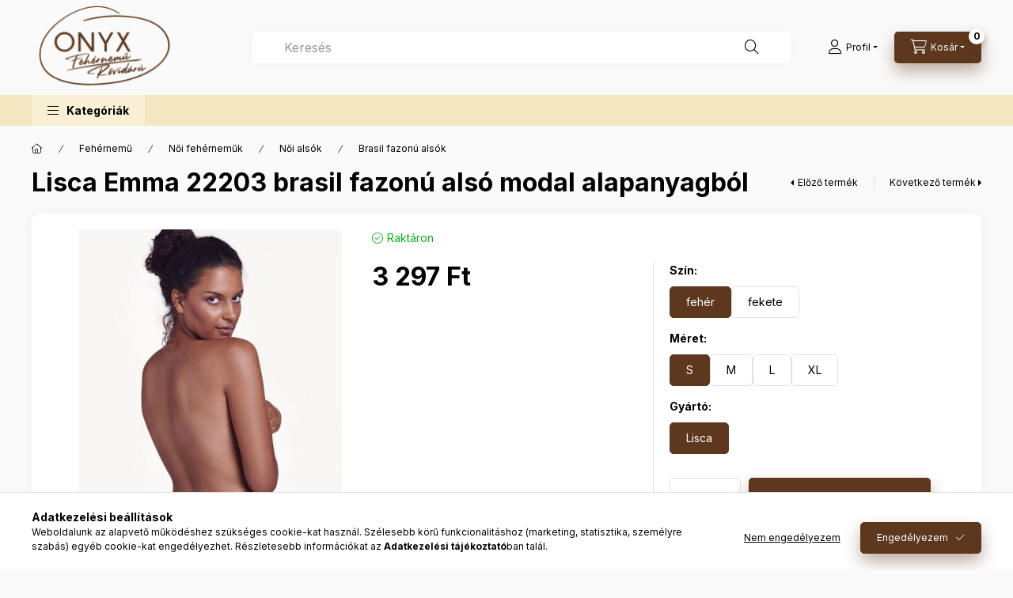

--- FILE ---
content_type: text/html; charset=UTF-8
request_url: https://onyxwebshop.hu/Lisca-Emma-22203-brasil-fazonu-also
body_size: 26101
content:
<!DOCTYPE html>
<html lang="hu" class="js-ajax-filter-box-checking-force js-ajax-product-list-checking">
    <head>
        <meta charset="utf-8">
<meta name="keywords" content="Lisca Emma 22203 bra">
<meta name="description" content="Lisca Emma 22203 brasil fazonú alsó modal alapanyagból, Az egyre népszerűbb modal alapanyagból készült termékcsalád, a Lisca Emma. Kétféle trikó fazonnal és hár">
<meta name="robots" content="index, follow">
<meta http-equiv="X-UA-Compatible" content="IE=Edge">
<meta property="og:site_name" content="Onyx fehérnemű-rövidáru" />
<meta property="og:title" content="Lisca Emma 22203 brasil fazonú alsó modal alapanyagból - Ony">
<meta property="og:description" content="Lisca Emma 22203 brasil fazonú alsó modal alapanyagból, Az egyre népszerűbb modal alapanyagból készült termékcsalád, a Lisca Emma. Kétféle trikó fazonnal és hár">
<meta property="og:type" content="product">
<meta property="og:url" content="https://onyxwebshop.hu/Lisca-Emma-22203-brasil-fazonu-also">
<meta property="og:image" content="https://onyxwebshop.hu/img/44863/Lisca_Emma_22203_brasil_also/Lisca_Emma_22203_brasil_also.jpg">
<meta name="facebook-domain-verification" content="fjjxxbl1cjuq9b7d0cokd388w211ut">
<meta name="google-site-verification" content="Wd4yNG2NkI01Ee7ry1uj7x6uR399agirqb7SVV5M_QY">
<meta name="theme-color" content="#5D381E">
<meta name="msapplication-TileColor" content="#5D381E">
<meta name="mobile-web-app-capable" content="yes">
<meta name="apple-mobile-web-app-capable" content="yes">
<meta name="MobileOptimized" content="320">
<meta name="HandheldFriendly" content="true">

<title>Lisca Emma 22203 brasil fazonú alsó modal alapanyagból - Ony</title>


<script>
var service_type="shop";
var shop_url_main="https://onyxwebshop.hu";
var actual_lang="hu";
var money_len="0";
var money_thousend=" ";
var money_dec=",";
var shop_id=44863;
var unas_design_url="https:"+"/"+"/"+"onyxwebshop.hu"+"/"+"!common_design"+"/"+"base"+"/"+"002401"+"/";
var unas_design_code='002401';
var unas_base_design_code='2400';
var unas_design_ver=4;
var unas_design_subver=3;
var unas_shop_url='https://onyxwebshop.hu';
var responsive="yes";
var config_plus=new Array();
config_plus['cart_fly_id']="cart-box__fly-to-desktop";
config_plus['cart_redirect']=1;
config_plus['cart_refresh_force']="1";
config_plus['money_type']='Ft';
config_plus['money_type_display']='Ft';
config_plus['accessible_design']=true;
var lang_text=new Array();

var UNAS = UNAS || {};
UNAS.shop={"base_url":'https://onyxwebshop.hu',"domain":'onyxwebshop.hu',"username":'onyxwebshop.unas.hu',"id":44863,"lang":'hu',"currency_type":'Ft',"currency_code":'HUF',"currency_rate":'1',"currency_length":0,"base_currency_length":0,"canonical_url":'https://onyxwebshop.hu/Lisca-Emma-22203-brasil-fazonu-also'};
UNAS.design={"code":'002401',"page":'product_details'};
UNAS.api_auth="c6a4a560fed4b753989a197b37657a0e";
UNAS.customer={"email":'',"id":0,"group_id":0,"without_registration":0};
UNAS.customer["area_ids"]=[62520];
UNAS.shop["category_id"]="903629";
UNAS.shop["sku"]="Lisca_Emma_22203_brasil_also";
UNAS.shop["product_id"]="186027841";
UNAS.shop["only_private_customer_can_purchase"] = false;
 

UNAS.text = {
    "button_overlay_close": `Bezár`,
    "popup_window": `Felugró ablak`,
    "list": `lista`,
    "updating_in_progress": `frissítés folyamatban`,
    "updated": `frissítve`,
    "is_opened": `megnyitva`,
    "is_closed": `bezárva`,
    "deleted": `törölve`,
    "consent_granted": `hozzájárulás megadva`,
    "consent_rejected": `hozzájárulás elutasítva`,
    "field_is_incorrect": `mező hibás`,
    "error_title": `Hiba!`,
    "product_variants": `termék változatok`,
    "product_added_to_cart": `A termék a kosárba került`,
    "product_added_to_cart_with_qty_problem": `A termékből csak [qty_added_to_cart] [qty_unit] került kosárba`,
    "product_removed_from_cart": `A termék törölve a kosárból`,
    "reg_title_name": `Név`,
    "reg_title_company_name": `Cégnév`,
    "number_of_items_in_cart": `Kosárban lévő tételek száma`,
    "cart_is_empty": `A kosár üres`,
    "cart_updated": `A kosár frissült`
};









window.lazySizesConfig=window.lazySizesConfig || {};
window.lazySizesConfig.loadMode=1;
window.lazySizesConfig.loadHidden=false;

window.dataLayer = window.dataLayer || [];
function gtag(){dataLayer.push(arguments)};
gtag('js', new Date());
</script>

<script src="https://onyxwebshop.hu/!common_packages/jquery/jquery-3.2.1.js?mod_time=1682493235"></script>
<script src="https://onyxwebshop.hu/!common_packages/jquery/plugins/migrate/migrate.js?mod_time=1682493235"></script>
<script src="https://onyxwebshop.hu/!common_packages/jquery/plugins/autocomplete/autocomplete.js?mod_time=1751452520"></script>
<script src="https://onyxwebshop.hu/!common_packages/jquery/plugins/tools/overlay/overlay.js?mod_time=1753784913"></script>
<script src="https://onyxwebshop.hu/!common_packages/jquery/plugins/tools/toolbox/toolbox.expose.js?mod_time=1724322378"></script>
<script src="https://onyxwebshop.hu/!common_packages/jquery/plugins/lazysizes/lazysizes.min.js?mod_time=1682493235"></script>
<script src="https://onyxwebshop.hu/!common_packages/jquery/plugins/lazysizes/plugins/bgset/ls.bgset.min.js?mod_time=1752825097"></script>
<script src="https://onyxwebshop.hu/!common_packages/jquery/own/shop_common/exploded/common.js?mod_time=1764831093"></script>
<script src="https://onyxwebshop.hu/!common_packages/jquery/own/shop_common/exploded/common_overlay.js?mod_time=1754986321"></script>
<script src="https://onyxwebshop.hu/!common_packages/jquery/own/shop_common/exploded/common_shop_popup.js?mod_time=1754991412"></script>
<script src="https://onyxwebshop.hu/!common_packages/jquery/own/shop_common/exploded/function_accessibility_focus.js?mod_time=1754986321"></script>
<script src="https://onyxwebshop.hu/!common_packages/jquery/own/shop_common/exploded/page_product_details.js?mod_time=1751452520"></script>
<script src="https://onyxwebshop.hu/!common_packages/jquery/own/shop_common/exploded/function_accessibility_status.js?mod_time=1764233414"></script>
<script src="https://onyxwebshop.hu/!common_packages/jquery/plugins/hoverintent/hoverintent.js?mod_time=1682493235"></script>
<script src="https://onyxwebshop.hu/!common_packages/jquery/own/shop_tooltip/shop_tooltip.js?mod_time=1753441722"></script>
<script src="https://onyxwebshop.hu/!common_design/base/002400/main.js?mod_time=1764233414"></script>
<script src="https://onyxwebshop.hu/!common_packages/jquery/plugins/flickity/v3/flickity.pkgd.min.js?mod_time=1753784913"></script>
<script src="https://onyxwebshop.hu/!common_packages/jquery/plugins/toastr/toastr.min.js?mod_time=1682493235"></script>
<script src="https://onyxwebshop.hu/!common_packages/jquery/plugins/tippy/popper-2.4.4.min.js?mod_time=1682493235"></script>
<script src="https://onyxwebshop.hu/!common_packages/jquery/plugins/tippy/tippy-bundle.umd.min.js?mod_time=1682493235"></script>

<link href="https://onyxwebshop.hu/temp/shop_44863_6010eb046c0bcf09cd3e8d0afe6b577a.css?mod_time=1769007365" rel="stylesheet" type="text/css">

<link href="https://onyxwebshop.hu/Lisca-Emma-22203-brasil-fazonu-also" rel="canonical">
<link id="favicon-32x32" rel="icon" type="image/png" href="https://onyxwebshop.hu/shop_ordered/44863/pic/icon/favicon.png" sizes="32x32">
<script>
        var google_consent=1;
    
        gtag('consent', 'default', {
           'ad_storage': 'denied',
           'ad_user_data': 'denied',
           'ad_personalization': 'denied',
           'analytics_storage': 'denied',
           'functionality_storage': 'denied',
           'personalization_storage': 'denied',
           'security_storage': 'granted'
        });

    
        gtag('consent', 'update', {
           'ad_storage': 'denied',
           'ad_user_data': 'denied',
           'ad_personalization': 'denied',
           'analytics_storage': 'denied',
           'functionality_storage': 'denied',
           'personalization_storage': 'denied',
           'security_storage': 'granted'
        });

        </script>
    <script async src="https://www.googletagmanager.com/gtag/js?id=G-K0XJ223XR7"></script>    <script>
    gtag('config', 'G-K0XJ223XR7');

        </script>
        <script>
    var google_analytics=1;

                gtag('event', 'view_item', {
              "currency": "HUF",
              "value": '3297',
              "items": [
                  {
                      "item_id": "Lisca_Emma_22203_brasil_also",
                      "item_name": "Lisca Emma 22203 brasil fazonú alsó modal alapanyagból",
                      "item_category": "Fehérnemű /Női fehérneműk/Női alsók/Brasil fazonú alsók",
                      "price": '3297'
                  }
              ],
              'non_interaction': true
            });
               </script>
           <script>
        gtag('config', 'G-KEFN3DKQMQ',{'allow_enhanced_conversions':true});
                </script>
            <script>
        var google_ads=1;

                gtag('event','remarketing', {
            'ecomm_pagetype': 'product',
            'ecomm_prodid': ["Lisca_Emma_22203_brasil_also"],
            'ecomm_totalvalue': 3297        });
            </script>
        <!-- Google Tag Manager -->
    <script>(function(w,d,s,l,i){w[l]=w[l]||[];w[l].push({'gtm.start':
            new Date().getTime(),event:'gtm.js'});var f=d.getElementsByTagName(s)[0],
            j=d.createElement(s),dl=l!='dataLayer'?'&l='+l:'';j.async=true;j.src=
            'https://www.googletagmanager.com/gtm.js?id='+i+dl;f.parentNode.insertBefore(j,f);
        })(window,document,'script','dataLayer','GTM-K6HSHLT');</script>
    <!-- End Google Tag Manager -->

    
    <script>
    var facebook_pixel=1;
    /* <![CDATA[ */
        !function(f,b,e,v,n,t,s){if(f.fbq)return;n=f.fbq=function(){n.callMethod?
            n.callMethod.apply(n,arguments):n.queue.push(arguments)};if(!f._fbq)f._fbq=n;
            n.push=n;n.loaded=!0;n.version='2.0';n.queue=[];t=b.createElement(e);t.async=!0;
            t.src=v;s=b.getElementsByTagName(e)[0];s.parentNode.insertBefore(t,s)}(window,
                document,'script','//connect.facebook.net/en_US/fbevents.js');

        fbq('init', '1653644701692767');
                fbq('track', 'PageView', {}, {eventID:'PageView.aXDyMPMARrbl2GYW8EWwiAAAS2s'});
        
        fbq('track', 'ViewContent', {
            content_name: 'Lisca Emma 22203 brasil fazonú alsó modal alapanyagból',
            content_category: 'Fehérnemű  > Női fehérneműk > Női alsók > Brasil fazonú alsók',
            content_ids: ['Lisca_Emma_22203_brasil_also'],
            contents: [{'id': 'Lisca_Emma_22203_brasil_also', 'quantity': '1'}],
            content_type: 'product',
            value: 3297,
            currency: 'HUF'
        }, {eventID:'ViewContent.aXDyMPMARrbl2GYW8EWwiAAAS2s'});

        
        $(document).ready(function() {
            $(document).on("addToCart", function(event, product_array){
                facebook_event('AddToCart',{
					content_name: product_array.name,
					content_category: product_array.category,
					content_ids: [product_array.sku],
					contents: [{'id': product_array.sku, 'quantity': product_array.qty}],
					content_type: 'product',
					value: product_array.price,
					currency: 'HUF'
				}, {eventID:'AddToCart.' + product_array.event_id});
            });

            $(document).on("addToFavourites", function(event, product_array){
                facebook_event('AddToWishlist', {
                    content_ids: [product_array.sku],
                    content_type: 'product'
                }, {eventID:'AddToFavourites.' + product_array.event_id});
            });
        });

    /* ]]> */
    </script>


<!-- MailChimp Script Code-->
<script id="mcjs">
    !function(c,h,i,m,p){
        m=c.createElement(h),p=c.getElementsByTagName(h)[0],m.async=1,m.src=i,p.parentNode.insertBefore(m,p)
    }
    (document,"script","https://chimpstatic.com/mcjs-connected/js/users/aabee7d152fd734cf53073515/3e8dacb23abf24e4a439aaff9.js");
</script>

        <meta content="width=device-width, initial-scale=1.0" name="viewport" />
        <link rel="preconnect" href="https://fonts.gstatic.com">
        <link rel="preload" href="https://fonts.googleapis.com/css2?family=Inter:wght@400;700;900&display=swap" as="style" />
        <link rel="stylesheet" href="https://fonts.googleapis.com/css2?family=Inter:wght@400;700;900&display=swap" media="print" onload="this.media='all'">
        <noscript>
            <link rel="stylesheet" href="https://fonts.googleapis.com/css2?family=Inter:wght@400;700;900&display=swap" />
        </noscript>
        <link rel="preload" href="https://onyxwebshop.hu/!common_design/own/fonts/2400/customicons/custom-icons.css" as="style">
        <link rel="stylesheet" href="https://onyxwebshop.hu/!common_design/own/fonts/2400/customicons/custom-icons.css" media="print" onload="this.media='all'">
        <noscript>
            <link rel="stylesheet" href="https://onyxwebshop.hu/!common_design/own/fonts/2400/customicons/custom-icons.css" />
        </noscript>
        
        
        
        
        

        
        
        
        <link rel="preload" fetchpriority="high"
      imagesizes="(max-width: 352.98px) 94.3vw,333px"
      imagesrcset="https://onyxwebshop.hu/img/44863/Lisca_Emma_22203_brasil_also/500x500/Lisca_Emma_22203_brasil_also.jpg?time=1716141361 333w,https://onyxwebshop.hu/img/44863/Lisca_Emma_22203_brasil_also/700x700/Lisca_Emma_22203_brasil_also.jpg?time=1716141361 700w"
      href="https://onyxwebshop.hu/img/44863/Lisca_Emma_22203_brasil_also/500x500/Lisca_Emma_22203_brasil_also.jpg?time=1716141361" as="image"
>
        
        
    </head>


                
                
    
    
    
    
    
    
    
    
    
    
                     
    
    
    
    
    <body class='design_ver4 design_subver1 design_subver2 design_subver3' id="ud_shop_artdet">
    
        <!-- Google Tag Manager (noscript) -->
    <noscript><iframe src="https://www.googletagmanager.com/ns.html?id=GTM-K6HSHLT"
                      height="0" width="0" style="display:none;visibility:hidden"></iframe></noscript>
    <!-- End Google Tag Manager (noscript) -->
    <div id="image_to_cart" style="display:none; position:absolute; z-index:100000;"></div>
<div class="overlay_common overlay_warning" id="overlay_cart_add"></div>
<script>$(document).ready(function(){ overlay_init("cart_add",{"onBeforeLoad":false}); });</script>
<div id="overlay_login_outer"></div>	
	<script>
	$(document).ready(function(){
	    var login_redir_init="";

		$("#overlay_login_outer").overlay({
			onBeforeLoad: function() {
                var login_redir_temp=login_redir_init;
                if (login_redir_act!="") {
                    login_redir_temp=login_redir_act;
                    login_redir_act="";
                }

									$.ajax({
						type: "GET",
						async: true,
						url: "https://onyxwebshop.hu/shop_ajax/ajax_popup_login.php",
						data: {
							shop_id:"44863",
							lang_master:"hu",
                            login_redir:login_redir_temp,
							explicit:"ok",
							get_ajax:"1"
						},
						success: function(data){
							$("#overlay_login_outer").html(data);
							if (unas_design_ver >= 5) $("#overlay_login_outer").modal('show');
							$('#overlay_login1 input[name=shop_pass_login]').keypress(function(e) {
								var code = e.keyCode ? e.keyCode : e.which;
								if(code.toString() == 13) {		
									document.form_login_overlay.submit();		
								}	
							});	
						}
					});
								},
			top: 50,
			mask: {
	color: "#000000",
	loadSpeed: 200,
	maskId: "exposeMaskOverlay",
	opacity: 0.7
},
			closeOnClick: (config_plus['overlay_close_on_click_forced'] === 1),
			onClose: function(event, overlayIndex) {
				$("#login_redir").val("");
			},
			load: false
		});
		
			});
	function overlay_login() {
		$(document).ready(function(){
			$("#overlay_login_outer").overlay().load();
		});
	}
	function overlay_login_remind() {
        if (unas_design_ver >= 5) {
            $("#overlay_remind").overlay().load();
        } else {
            $(document).ready(function () {
                $("#overlay_login_outer").overlay().close();
                setTimeout('$("#overlay_remind").overlay().load();', 250);
            });
        }
	}

    var login_redir_act="";
    function overlay_login_redir(redir) {
        login_redir_act=redir;
        $("#overlay_login_outer").overlay().load();
    }
	</script>  
	<div class="overlay_common overlay_info" id="overlay_remind"></div>
<script>$(document).ready(function(){ overlay_init("remind",[]); });</script>

	<script>
    	function overlay_login_error_remind() {
		$(document).ready(function(){
			load_login=0;
			$("#overlay_error").overlay().close();
			setTimeout('$("#overlay_remind").overlay().load();', 250);	
		});
	}
	</script>  
	<div class="overlay_common overlay_info" id="overlay_newsletter"></div>
<script>$(document).ready(function(){ overlay_init("newsletter",[]); });</script>

<script>
function overlay_newsletter() {
    $(document).ready(function(){
        $("#overlay_newsletter").overlay().load();
    });
}
</script>
<div class="overlay_common overlay_error" id="overlay_script"></div>
<script>$(document).ready(function(){ overlay_init("script",[]); });</script>
    <script>
    $(document).ready(function() {
        $.ajax({
            type: "GET",
            url: "https://onyxwebshop.hu/shop_ajax/ajax_stat.php",
            data: {master_shop_id:"44863",get_ajax:"1"}
        });
    });
    </script>
    

    
    <div id="container" class="page_shop_artdet_Lisca_Emma_22203_brasil_also readmore-v2
 filter-not-exists filter-box-in-sidebar nav-position-top header-will-fixed fixed-cart-on-artdet">
                
                <nav id="nav--mobile-top" class="nav header nav--mobile nav--top d-sm-none js-header js-header-fixed">
            <div class="header-inner js-header-inner w-100">
                <div class="d-flex justify-content-center d-sm-none">
                                        <button type="button" class="hamburger-box__dropdown-btn-mobile burger btn dropdown__btn" id="hamburger-box__dropdown-btn"
                            aria-label="Kategóriák" aria-haspopup="dialog" aria-expanded="false" aria-controls="hamburger-box__dropdown"
                            data-btn-for="#hamburger-box__dropdown"
                    >
                        <span class="burger__lines">
                            <span class="burger__line"></span>
                            <span class="burger__line"></span>
                            <span class="burger__line"></span>
                        </span>
                        <span class="dropdown__btn-text">
                            Kategóriák
                        </span>
                    </button>
                                        <button class="search-box__dropdown-btn btn dropdown__btn" type="button" data-btn-for="#search-box__dropdown"
                            aria-label="Keresés" aria-haspopup="dialog" aria-expanded="false" aria-controls="search-box__dropdown"
                    >
                        <span class="search-box__dropdown-btn-icon dropdown__btn-icon icon--search"></span>
                    </button>

                    

                    

                    
                            <button class="profile__dropdown-btn js-profile-btn btn dropdown__btn" id="profile__dropdown-btn" type="button"
            data-orders="https://onyxwebshop.hu/shop_order_track.php" data-btn-for="#profile__dropdown"
            aria-label="Profil" aria-haspopup="dialog" aria-expanded="false" aria-controls="profile__dropdown"
    >
        <span class="profile__dropdown-btn-icon dropdown__btn-icon icon--user"></span>
        <span class="profile__text dropdown__btn-text">Profil</span>
            </button>
    
    
                    <button class="cart-box__dropdown-btn btn dropdown__btn js-cart-box-loaded-by-ajax"
                            aria-label="Kosár megtekintése" aria-haspopup="dialog" aria-expanded="false" aria-controls="cart-box__dropdown"
                            type="button" data-btn-for="#cart-box__dropdown"                    >
                        <span class="cart-box__dropdown-btn-icon dropdown__btn-icon icon--cart"></span>
                        <span class="cart-box__text dropdown__btn-text">Kosár</span>
                                    <span id="box_cart_content" class="cart-box">                <span class="bubble cart-box__bubble"><span class="sr-only">Kosárban lévő tételek száma:</span>0</span>
            </span>
    
                    </button>
                </div>
            </div>
        </nav>
                        <header class="header header--mobile py-3 px-4 d-flex justify-content-center d-sm-none position-relative">
                <div id="header_logo_img2" class="js-element header_logo logo" data-element-name="header_logo">
        <div class="header_logo-img-container">
            <div class="header_logo-img-wrapper">
                                                <a class="has-img" href="https://onyxwebshop.hu/">                    <picture>
                                                <source width="185" height="121" media="(max-width: 575.98px)" srcset="https://onyxwebshop.hu/!common_design/custom/onyxwebshop.unas.hu/element/layout_hu_header_logo-400x120_1_small.png?time=1712580455 185w" sizes="185px"/>
                                                <source srcset="https://onyxwebshop.hu/!common_design/custom/onyxwebshop.unas.hu/element/layout_hu_header_logo-400x120_1_default.png?time=1712580455 1x, https://onyxwebshop.hu/!common_design/custom/onyxwebshop.unas.hu/element/layout_hu_header_logo-400x120_1_default_retina.png?time=1712580455 2x" />
                        <img                              src="https://onyxwebshop.hu/!common_design/custom/onyxwebshop.unas.hu/element/layout_hu_header_logo-400x120_1_default.png?time=1712580455"                             
                             alt="Onyx fehérnemű-rövidáru                        "/>
                    </picture>
                    </a>                                        </div>
        </div>
    </div>

                        
        
        </header>
        <header id="header--desktop" class="header header--desktop d-none d-sm-block js-header js-header-fixed">
            <div class="header-inner js-header-inner">
                <div class="header__top">
                    <div class="container">
                        <div class="header__top-inner">
                            <div class="row no-gutters gutters-md-10 justify-content-center align-items-center">
                                <div class="header__top-left col col-xl-auto">
                                    <div class="header__left-inner d-flex align-items-center">
                                                                                <div class="nav-link--products-placeholder-on-fixed-header burger btn">
                                            <span class="burger__lines">
                                                <span class="burger__line"></span>
                                                <span class="burger__line"></span>
                                                <span class="burger__line"></span>
                                            </span>
                                            <span class="burger__text dropdown__btn-text">
                                                Kategóriák
                                            </span>
                                        </div>
                                        <button type="button" class="hamburger-box__dropdown-btn burger btn dropdown__btn d-lg-none" id="hamburger-box__dropdown-btn2"
                                                aria-label="Kategóriák" aria-haspopup="dialog" aria-expanded="false" aria-controls="hamburger-box__dropdown"
                                                data-btn-for="#hamburger-box__dropdown"
                                        >
                                            <span class="burger__lines">
                                              <span class="burger__line"></span>
                                              <span class="burger__line"></span>
                                              <span class="burger__line"></span>
                                            </span>
                                            <span class="burger__text dropdown__btn-text">
                                              Kategóriák
                                            </span>
                                        </button>
                                                                                    <div id="header_logo_img" class="js-element header_logo logo" data-element-name="header_logo">
        <div class="header_logo-img-container">
            <div class="header_logo-img-wrapper">
                                                <a class="has-img" href="https://onyxwebshop.hu/">                    <picture>
                                                <source width="185" height="121" media="(max-width: 575.98px)" srcset="https://onyxwebshop.hu/!common_design/custom/onyxwebshop.unas.hu/element/layout_hu_header_logo-400x120_1_small.png?time=1712580455 185w" sizes="185px"/>
                                                <source srcset="https://onyxwebshop.hu/!common_design/custom/onyxwebshop.unas.hu/element/layout_hu_header_logo-400x120_1_default.png?time=1712580455 1x, https://onyxwebshop.hu/!common_design/custom/onyxwebshop.unas.hu/element/layout_hu_header_logo-400x120_1_default_retina.png?time=1712580455 2x" />
                        <img                              src="https://onyxwebshop.hu/!common_design/custom/onyxwebshop.unas.hu/element/layout_hu_header_logo-400x120_1_default.png?time=1712580455"                             
                             alt="Onyx fehérnemű-rövidáru                        "/>
                    </picture>
                    </a>                                        </div>
        </div>
    </div>

                                        
                                    </div>
                                </div>
                                <div class="header__top-right col-auto col-xl d-flex justify-content-end align-items-center">
                                    <button class="search-box__dropdown-btn btn dropdown__btn d-xl-none" id="#search-box__dropdown-btn2"
                                            aria-label="Keresés" aria-haspopup="dialog" aria-expanded="false" aria-controls="search-box__dropdown2"
                                            type="button" data-btn-for="#search-box__dropdown2"
                                    >
                                        <span class="search-box__dropdown-btn-icon dropdown__btn-icon icon--search"></span>
                                        <span class="search-box__text dropdown__btn-text">Keresés</span>
                                    </button>
                                    <div class="search-box__dropdown dropdown__content dropdown__content-till-lg" id="search-box__dropdown2" data-content-for="#search-box__dropdown-btn2" data-content-direction="full">
                                        <span class="dropdown__caret"></span>
                                        <button class="dropdown__btn-close search-box__dropdown__btn-close btn btn-close" type="button" aria-label="Bezár"></button>
                                        <div class="dropdown__content-inner search-box__inner position-relative js-search browser-is-chrome"
     id="box_search_content2">
    <form name="form_include_search2" id="form_include_search2" action="https://onyxwebshop.hu/shop_search.php" method="get">
    <div class="search-box__form-inner d-flex flex-column">
        <div class="form-group box-search-group mb-0 js-search-smart-insert-after-here">
            <input data-stay-visible-breakpoint="1280" id="box_search_input2" class="search-box__input ac_input js-search-input form-control"
                   name="search" pattern=".{3,100}" aria-label="Keresés" title="Hosszabb kereső kifejezést írjon be!"
                   placeholder="Keresés" type="search" maxlength="100" autocomplete="off" required                   role="combobox" aria-autocomplete="list" aria-expanded="false"
                                      aria-controls="autocomplete-categories autocomplete-products"
                               >
            <div class="search-box__search-btn-outer input-group-append" title="Keresés">
                <button class="btn search-box__search-btn" aria-label="Keresés">
                    <span class="search-box__search-btn-icon icon--search"></span>
                </button>
            </div>
            <div class="search__loading">
                <div class="loading-spinner--small"></div>
            </div>
        </div>
        <div class="ac_results2">
            <span class="ac_result__caret"></span>
        </div>
    </div>
    </form>
</div>

                                    </div>
                                                                                <button class="profile__dropdown-btn js-profile-btn btn dropdown__btn" id="profile__dropdown-btn2" type="button"
            data-orders="https://onyxwebshop.hu/shop_order_track.php" data-btn-for="#profile__dropdown"
            aria-label="Profil" aria-haspopup="dialog" aria-expanded="false" aria-controls="profile__dropdown"
    >
        <span class="profile__dropdown-btn-icon dropdown__btn-icon icon--user"></span>
        <span class="profile__text dropdown__btn-text">Profil</span>
            </button>
    
    
                                    <button id="cart-box__fly-to-desktop" class="cart-box__dropdown-btn btn dropdown__btn js-cart-box-loaded-by-ajax"
                                            aria-label="Kosár megtekintése" aria-describedby="box_cart_content" aria-haspopup="dialog" aria-expanded="false" aria-controls="cart-box__dropdown"
                                            type="button" data-btn-for="#cart-box__dropdown"                                    >
                                        <span class="cart-box__dropdown-btn-icon dropdown__btn-icon icon--cart"></span>
                                        <span class="cart-box__text dropdown__btn-text">Kosár</span>
                                        <span class="bubble cart-box__bubble">-</span>
                                    </button>
                                </div>
                            </div>
                        </div>
                    </div>
                </div>
                                <div class="header__bottom">
                    <div class="container">
                        <nav class="navbar d-none d-lg-flex navbar-expand navbar-light align-items-stretch">
                                                        <ul id="nav--cat" class="nav nav--cat js-navbar-nav">
                                <li class="nav-item dropdown nav--main nav-item--products">
                                    <a class="nav-link nav-link--products burger d-lg-flex" href="#" onclick="event.preventDefault();" role="button" data-text="Kategóriák" data-toggle="dropdown"
                                       aria-label="Kategóriák" aria-haspopup="dialog" aria-controls="dropdown-cat"
                                        aria-expanded="false"                                    >
                                        <span class="burger__lines">
                                            <span class="burger__line"></span>
                                            <span class="burger__line"></span>
                                            <span class="burger__line"></span>
                                        </span>
                                        <span class="burger__text dropdown__btn-text">
                                            Kategóriák
                                        </span>
                                    </a>
                                    <div id="dropdown-cat" class="dropdown-menu d-none d-block clearfix dropdown--cat with-auto-breaking-megasubmenu dropdown--level-0">
                                                    <ul class="nav-list--0" aria-label="Kategóriák">
            <li id="nav-item-711524" class="nav-item dropdown js-nav-item-711524">
                        <a class="nav-link" href="https://onyxwebshop.hu/fehernemu-termekek"               aria-label="Fehérnemű  kategória"
                data-toggle="dropdown" data-mouseover="handleSub('711524','https://onyxwebshop.hu/shop_ajax/ajax_box_cat.php?get_ajax=1&type=layout&change_lang=hu&level=1&key=711524&box_var_name=shop_cat&box_var_layout_cache=1&box_var_expand_cache=yes&box_var_expand_cache_name=desktop&box_var_layout_level0=0&box_var_layout_level1=1&box_var_layout=2&box_var_ajax=1&box_var_section=content&box_var_highlight=yes&box_var_type=expand&box_var_div=no');" aria-haspopup="true" aria-expanded="false"            >
                                            <span class="nav-link__text">
                    Fehérnemű                 </span>
            </a>
                        <div class="megasubmenu dropdown-menu">
                <div class="megasubmenu__sticky-content">
                    <div class="loading-spinner"></div>
                </div>
                            </div>
                    </li>
            <li id="nav-item-149238" class="nav-item dropdown js-nav-item-149238">
                        <a class="nav-link" href="https://onyxwebshop.hu/sct/149238/Fonalak-cernak"               aria-label="Fonalak, cérnák kategória"
                data-toggle="dropdown" data-mouseover="handleSub('149238','https://onyxwebshop.hu/shop_ajax/ajax_box_cat.php?get_ajax=1&type=layout&change_lang=hu&level=1&key=149238&box_var_name=shop_cat&box_var_layout_cache=1&box_var_expand_cache=yes&box_var_expand_cache_name=desktop&box_var_layout_level0=0&box_var_layout_level1=1&box_var_layout=2&box_var_ajax=1&box_var_section=content&box_var_highlight=yes&box_var_type=expand&box_var_div=no');" aria-haspopup="true" aria-expanded="false"            >
                                            <span class="nav-link__text">
                    Fonalak, cérnák                </span>
            </a>
                        <div class="megasubmenu dropdown-menu">
                <div class="megasubmenu__sticky-content">
                    <div class="loading-spinner"></div>
                </div>
                            </div>
                    </li>
            <li id="nav-item-264161" class="nav-item dropdown js-nav-item-264161">
                        <a class="nav-link" href="https://onyxwebshop.hu/sct/264161/Haloruhazat"               aria-label="Hálóruházat kategória"
                data-toggle="dropdown" data-mouseover="handleSub('264161','https://onyxwebshop.hu/shop_ajax/ajax_box_cat.php?get_ajax=1&type=layout&change_lang=hu&level=1&key=264161&box_var_name=shop_cat&box_var_layout_cache=1&box_var_expand_cache=yes&box_var_expand_cache_name=desktop&box_var_layout_level0=0&box_var_layout_level1=1&box_var_layout=2&box_var_ajax=1&box_var_section=content&box_var_highlight=yes&box_var_type=expand&box_var_div=no');" aria-haspopup="true" aria-expanded="false"            >
                                            <span class="nav-link__text">
                    Hálóruházat                </span>
            </a>
                        <div class="megasubmenu dropdown-menu">
                <div class="megasubmenu__sticky-content">
                    <div class="loading-spinner"></div>
                </div>
                            </div>
                    </li>
            <li id="nav-item-184054" class="nav-item dropdown js-nav-item-184054">
                        <a class="nav-link" href="https://onyxwebshop.hu/sct/184054/Harisnyak"               aria-label="Harisnyák kategória"
                data-toggle="dropdown" data-mouseover="handleSub('184054','https://onyxwebshop.hu/shop_ajax/ajax_box_cat.php?get_ajax=1&type=layout&change_lang=hu&level=1&key=184054&box_var_name=shop_cat&box_var_layout_cache=1&box_var_expand_cache=yes&box_var_expand_cache_name=desktop&box_var_layout_level0=0&box_var_layout_level1=1&box_var_layout=2&box_var_ajax=1&box_var_section=content&box_var_highlight=yes&box_var_type=expand&box_var_div=no');" aria-haspopup="true" aria-expanded="false"            >
                                            <span class="nav-link__text">
                    Harisnyák                </span>
            </a>
                        <div class="megasubmenu dropdown-menu">
                <div class="megasubmenu__sticky-content">
                    <div class="loading-spinner"></div>
                </div>
                            </div>
                    </li>
            <li id="nav-item-274736" class="nav-item dropdown js-nav-item-274736">
                        <a class="nav-link" href="https://onyxwebshop.hu/sct/274736/Varraskellekek"               aria-label="Varráskellékek kategória"
                data-toggle="dropdown" data-mouseover="handleSub('274736','https://onyxwebshop.hu/shop_ajax/ajax_box_cat.php?get_ajax=1&type=layout&change_lang=hu&level=1&key=274736&box_var_name=shop_cat&box_var_layout_cache=1&box_var_expand_cache=yes&box_var_expand_cache_name=desktop&box_var_layout_level0=0&box_var_layout_level1=1&box_var_layout=2&box_var_ajax=1&box_var_section=content&box_var_highlight=yes&box_var_type=expand&box_var_div=no');" aria-haspopup="true" aria-expanded="false"            >
                                            <span class="nav-link__text">
                    Varráskellékek                </span>
            </a>
                        <div class="megasubmenu dropdown-menu">
                <div class="megasubmenu__sticky-content">
                    <div class="loading-spinner"></div>
                </div>
                            </div>
                    </li>
            <li id="nav-item-375896" class="nav-item dropdown js-nav-item-375896">
                        <a class="nav-link" href="https://onyxwebshop.hu/sct/375896/Rovidaru-termekek"               aria-label="Rövidárú termékek kategória"
                data-toggle="dropdown" data-mouseover="handleSub('375896','https://onyxwebshop.hu/shop_ajax/ajax_box_cat.php?get_ajax=1&type=layout&change_lang=hu&level=1&key=375896&box_var_name=shop_cat&box_var_layout_cache=1&box_var_expand_cache=yes&box_var_expand_cache_name=desktop&box_var_layout_level0=0&box_var_layout_level1=1&box_var_layout=2&box_var_ajax=1&box_var_section=content&box_var_highlight=yes&box_var_type=expand&box_var_div=no');" aria-haspopup="true" aria-expanded="false"            >
                                            <span class="nav-link__text">
                    Rövidárú termékek                </span>
            </a>
                        <div class="megasubmenu dropdown-menu">
                <div class="megasubmenu__sticky-content">
                    <div class="loading-spinner"></div>
                </div>
                            </div>
                    </li>
            <li id="nav-item-326006" class="nav-item dropdown js-nav-item-326006">
                        <a class="nav-link" href="https://onyxwebshop.hu/sct/326006/Amigurumi-kellekek"               aria-label="Amigurumi kellékek kategória"
                data-toggle="dropdown" data-mouseover="handleSub('326006','https://onyxwebshop.hu/shop_ajax/ajax_box_cat.php?get_ajax=1&type=layout&change_lang=hu&level=1&key=326006&box_var_name=shop_cat&box_var_layout_cache=1&box_var_expand_cache=yes&box_var_expand_cache_name=desktop&box_var_layout_level0=0&box_var_layout_level1=1&box_var_layout=2&box_var_ajax=1&box_var_section=content&box_var_highlight=yes&box_var_type=expand&box_var_div=no');" aria-haspopup="true" aria-expanded="false"            >
                                            <span class="nav-link__text">
                    Amigurumi kellékek                </span>
            </a>
                        <div class="megasubmenu dropdown-menu">
                <div class="megasubmenu__sticky-content">
                    <div class="loading-spinner"></div>
                </div>
                            </div>
                    </li>
            <li id="nav-item-336562" class="nav-item dropdown js-nav-item-336562">
                        <a class="nav-link" href="https://onyxwebshop.hu/sct/336562/Kezimunkak"               aria-label="Kézimunkák kategória"
                data-toggle="dropdown" data-mouseover="handleSub('336562','https://onyxwebshop.hu/shop_ajax/ajax_box_cat.php?get_ajax=1&type=layout&change_lang=hu&level=1&key=336562&box_var_name=shop_cat&box_var_layout_cache=1&box_var_expand_cache=yes&box_var_expand_cache_name=desktop&box_var_layout_level0=0&box_var_layout_level1=1&box_var_layout=2&box_var_ajax=1&box_var_section=content&box_var_highlight=yes&box_var_type=expand&box_var_div=no');" aria-haspopup="true" aria-expanded="false"            >
                                            <span class="nav-link__text">
                    Kézimunkák                </span>
            </a>
                        <div class="megasubmenu dropdown-menu">
                <div class="megasubmenu__sticky-content">
                    <div class="loading-spinner"></div>
                </div>
                            </div>
                    </li>
            <li id="nav-item-600771" class="nav-item js-nav-item-600771">
                        <a class="nav-link" href="https://onyxwebshop.hu/spl/600771/Kiegeszitok"               aria-label="Kiegészítők kategória"
                           >
                                            <span class="nav-link__text">
                    Kiegészítők                </span>
            </a>
                    </li>
            <li id="nav-item-180849" class="nav-item js-nav-item-180849">
                        <a class="nav-link" href="https://onyxwebshop.hu/spl/180849/Cipofuzok"               aria-label="Cipőfűzők kategória"
                           >
                                            <span class="nav-link__text">
                    Cipőfűzők                </span>
            </a>
                    </li>
            <li id="nav-item-660486" class="nav-item dropdown js-nav-item-660486">
                        <a class="nav-link" href="https://onyxwebshop.hu/OUTLET_piacter_kedvezo_ajanlatok_rovidaru_fehernemu"               aria-label="OUTLET % kategória"
                data-toggle="dropdown" data-mouseover="handleSub('660486','https://onyxwebshop.hu/shop_ajax/ajax_box_cat.php?get_ajax=1&type=layout&change_lang=hu&level=1&key=660486&box_var_name=shop_cat&box_var_layout_cache=1&box_var_expand_cache=yes&box_var_expand_cache_name=desktop&box_var_layout_level0=0&box_var_layout_level1=1&box_var_layout=2&box_var_ajax=1&box_var_section=content&box_var_highlight=yes&box_var_type=expand&box_var_div=no');" aria-haspopup="true" aria-expanded="false"            >
                                            <span class="nav-link__text">
                    OUTLET %                </span>
            </a>
                        <div class="megasubmenu dropdown-menu">
                <div class="megasubmenu__sticky-content">
                    <div class="loading-spinner"></div>
                </div>
                            </div>
                    </li>
        </ul>

    
                                    </div>
                                </li>
                            </ul>
                                                                                </nav>
                        <script>
    let addOverflowHidden = function() {
        $('.hamburger-box__dropdown-inner').addClass('overflow-hidden');
    }
    function scrollToBreadcrumb() {
        scrollToElement({ element: '.nav-list-breadcrumb', offset: getVisibleDistanceTillHeaderBottom(), scrollIn: '.hamburger-box__dropdown-inner', container: '.hamburger-box__dropdown-inner', duration: 0, callback: addOverflowHidden });
    }

    function setHamburgerBoxHeight(height) {
        $('.hamburger-box__dropdown').css('height', height + 80);
    }

    let mobileMenuScrollData = [];

    function handleSub2(thisOpenBtn, id, ajaxUrl) {
        let navItem = $('#nav-item-'+id+'--m');
        let openBtn = $(thisOpenBtn);
        let $thisScrollableNavList = navItem.closest('.nav-list-mobile');
        let thisNavListLevel = $thisScrollableNavList.data("level");

        if ( thisNavListLevel == 0 ) {
            $thisScrollableNavList = navItem.closest('.hamburger-box__dropdown-inner');
        }
        mobileMenuScrollData["level_" + thisNavListLevel + "_position"] = $thisScrollableNavList.scrollTop();
        mobileMenuScrollData["level_" + thisNavListLevel + "_element"] = $thisScrollableNavList;

        if (!navItem.hasClass('ajax-loading')) {
            if (catSubOpen2(openBtn, navItem)) {
                if (ajaxUrl) {
                    if (!navItem.hasClass('ajax-loaded')) {
                        catSubLoad2(navItem, ajaxUrl);
                    } else {
                        scrollToBreadcrumb();
                    }
                } else {
                    scrollToBreadcrumb();
                }
            }
        }
    }
    function catSubOpen2(openBtn,navItem) {
        let thisSubMenu = navItem.find('.nav-list-menu--sub').first();
        let thisParentMenu = navItem.closest('.nav-list-menu');
        thisParentMenu.addClass('hidden');

        if (navItem.hasClass('show')) {
            openBtn.attr('aria-expanded','false');
            navItem.removeClass('show');
            thisSubMenu.removeClass('show');
        } else {
            openBtn.attr('aria-expanded','true');
            navItem.addClass('show');
            thisSubMenu.addClass('show');
            if (window.matchMedia('(min-width: 576px) and (max-width: 1259.8px )').matches) {
                let thisSubMenuHeight = thisSubMenu.outerHeight();
                if (thisSubMenuHeight > 0) {
                    setHamburgerBoxHeight(thisSubMenuHeight);
                }
            }
        }
        return true;
    }
    function catSubLoad2(navItem, ajaxUrl){
        let thisSubMenu = $('.nav-list-menu--sub', navItem);
        $.ajax({
            type: 'GET',
            url: ajaxUrl,
            beforeSend: function(){
                navItem.addClass('ajax-loading');
                setTimeout(function (){
                    if (!navItem.hasClass('ajax-loaded')) {
                        navItem.addClass('ajax-loader');
                        thisSubMenu.addClass('loading');
                    }
                }, 150);
            },
            success:function(data){
                thisSubMenu.html(data);
                $(document).trigger("ajaxCatSubLoaded");

                let thisParentMenu = navItem.closest('.nav-list-menu');
                let thisParentBreadcrumb = thisParentMenu.find('> .nav-list-breadcrumb');

                /* ha már van a szülőnek breadcrumbja, akkor azt hozzáfűzzük a gyerekhez betöltéskor */
                if (thisParentBreadcrumb.length > 0) {
                    let thisParentLink = thisParentBreadcrumb.find('.nav-list-parent-link').clone();
                    let thisSubMenuParentLink = thisSubMenu.find('.nav-list-parent-link');
                    thisParentLink.insertBefore(thisSubMenuParentLink);
                }

                navItem.removeClass('ajax-loading ajax-loader').addClass('ajax-loaded');
                thisSubMenu.removeClass('loading');
                if (window.matchMedia('(min-width: 576px) and (max-width: 1259.8px )').matches) {
                    let thisSubMenuHeight = thisSubMenu.outerHeight();
                    setHamburgerBoxHeight(thisSubMenuHeight);
                }
                scrollToBreadcrumb();
            }
        });
    }
    function catBack(thisBtn) {
        let thisCatLevel = $(thisBtn).closest('.nav-list-menu--sub');
        let thisParentItem = $(thisBtn).closest('.nav-item.show');
        let thisParentMenu = thisParentItem.closest('.nav-list-menu');

        if ( $(thisBtn).data("belongs-to-level") == 0 ) {
            mobileMenuScrollData["level_0_element"].animate({ scrollTop: mobileMenuScrollData["level_0_position"] }, 0, function() {});
        }

        if (window.matchMedia('(min-width: 576px) and (max-width: 1259.8px )').matches) {
            let thisParentMenuHeight = 0;
            if ( thisParentItem.parent('ul').hasClass('nav-list-mobile--0') ) {
                let sumHeight = 0;
                $( thisParentItem.closest('.hamburger-box__dropdown-nav-lists-wrapper').children() ).each(function() {
                    sumHeight+= $(this).outerHeight(true);
                });
                thisParentMenuHeight = sumHeight;
            } else {
                thisParentMenuHeight = thisParentMenu.outerHeight();
            }
            setHamburgerBoxHeight(thisParentMenuHeight);
        }
        if ( thisParentItem.parent('ul').hasClass('nav-list-mobile--0') ) {
            $('.hamburger-box__dropdown-inner').removeClass('overflow-hidden');
        }
        thisParentMenu.removeClass('hidden');
        thisCatLevel.removeClass('show');
        thisParentItem.removeClass('show');
        thisParentItem.find('.nav-button').attr('aria-expanded','false');
        return true;
    }

    function handleSub($id, $ajaxUrl) {
        let $navItem = $('#nav-item-'+$id);

        if (!$navItem.hasClass('ajax-loading')) {
            if (catSubOpen($navItem)) {
                if (!$navItem.hasClass('ajax-loaded')) {
                    catSubLoad($id, $ajaxUrl);
                }
            }
        }
    }

    function catSubOpen($navItem) {
        handleCloseDropdowns();
        let thisNavLink = $navItem.find('> .nav-link');
        let thisNavItem = thisNavLink.parent();
        let thisNavbarNav = $('.js-navbar-nav');
        let thisDropdownMenu = thisNavItem.find('.dropdown-menu').first();

        /*remove is-opened class form the rest menus (cat+plus)*/
        thisNavbarNav.find('.show').not(thisNavItem).not('.nav-item--products').not('.dropdown--cat').removeClass('show');

        /* check handler exists */
        let existingHandler = thisNavItem.data('keydownHandler');

        /* is has, off it */
        if (existingHandler) {
            thisNavItem.off('keydown', existingHandler);
        }

        const focusExitHandler = function(e) {
            if (e.key === "Escape") {
                handleCloseDropdownCat(false,{
                    reason: 'escape',
                    element: thisNavItem,
                    handler: focusExitHandler
                });
            }
        }

        if (thisNavItem.hasClass('show')) {
            thisNavLink.attr('aria-expanded','false');
            thisNavItem.removeClass('show');
            thisDropdownMenu.removeClass('show');
            $('html').removeClass('cat-megasubmenu-opened');
            $('#dropdown-cat').removeClass('has-opened');

            thisNavItem.off('keydown', focusExitHandler);
        } else {
            thisNavLink.attr('aria-expanded','true');
            thisNavItem.addClass('show');
            thisDropdownMenu.addClass('show');
            $('#dropdown-cat').addClass('has-opened');
            $('html').addClass('cat-megasubmenu-opened');

            thisNavItem.on('keydown', focusExitHandler);
            thisNavItem.data('keydownHandler', focusExitHandler);
        }
        return true;
    }
    function catSubLoad($id, $ajaxUrl){
        const $navItem = $('#nav-item-'+$id);
        const $thisMegasubmenu = $(".megasubmenu", $navItem);
        const parentDropdownMenuHeight = $navItem.closest('.dropdown-menu').outerHeight();
        const $thisMegasubmenuStickyContent = $(".megasubmenu__sticky-content", $thisMegasubmenu);
        $thisMegasubmenuStickyContent.css('height', parentDropdownMenuHeight);

        $.ajax({
            type: 'GET',
            url: $ajaxUrl,
            beforeSend: function(){
                $navItem.addClass('ajax-loading');
                setTimeout(function (){
                    if (!$navItem.hasClass('ajax-loaded')) {
                        $navItem.addClass('ajax-loader');
                    }
                }, 150);
            },
            success:function(data){
                $thisMegasubmenuStickyContent.html(data);
                const $thisScrollContainer = $thisMegasubmenu.find('.megasubmenu__cats-col').first();

                $thisScrollContainer.on('wheel', function(e){
                    e.preventDefault();
                    $(this).scrollLeft($(this).scrollLeft() + e.originalEvent.deltaY);
                });

                $navItem.removeClass('ajax-loading ajax-loader').addClass('ajax-loaded');
                $(document).trigger("ajaxCatSubLoaded");
            }
        });
    }

    $(document).ready(function () {
        $('.nav--menu .dropdown').on('focusout',function(event) {
            let dropdown = this.querySelector('.dropdown-menu');

                        const toElement = event.relatedTarget;

                        if (!dropdown.contains(toElement)) {
                dropdown.parentElement.classList.remove('show');
                dropdown.classList.remove('show');
            }
                        if (!event.target.closest('.dropdown.nav--main').contains(toElement)) {
                handleCloseMenuDropdowns();
            }
        });
         /* FÖLÉHÚZÁS */
        $('.nav-item.dropdown').on('focusin',function(event) {
            navItemDropdownOpen(event.currentTarget);
        });
        $('.nav--cat').on('focusout',function(event) {
                        if (!event.currentTarget.contains(event.relatedTarget)) {
                navItemDropdownClose(event.target.closest('.nav-item--products'));
            }
        });

        function navItemDropdownOpen(el) {
            handleCloseDropdowns();
            let thisNavItem = $(el);
            let thisNavLink = $('> .nav-link', thisNavItem);
            let thisNav = thisNavItem.closest('.js-navbar-nav');
            let thisDropdownItem = $('> .dropdown-item', thisNavItem);
            let thisNavLinkLeft = 0;

            if (thisNavLink.length > 0) {
                thisNavLinkLeft = thisNavLink.offset().left;
            }

            let thisDropdownMenu = thisNavItem.find('.dropdown-menu').first();
            let thisNavLinkAttr = thisNavLink.attr('data-mouseover');

            if (typeof thisNavLinkAttr !== 'undefined' && thisNavLinkAttr !== false) {
                eval(thisNavLinkAttr);
            }

            if ($headerHeight && thisNavLink.length > 0 && thisNav.hasClass('nav--menu') ) {
                thisDropdownMenu.css({
                    top: getVisibleDistanceTillHeaderBottom() + 'px',
                    left: thisNavLinkLeft + 'px'
                });
            }

            /* it's a category dropdown */
            if ( !thisNav.hasClass('nav--menu') ) {
                if (thisNavLink.hasClass('nav-link--products')) { /* categories btn */
                    $('html').addClass('products-dropdown-opened');
                    thisNavItem.addClass('force-show');
                } else {
                    let dropdown_cat = $('#dropdown-cat');
                    dropdown_cat.addClass('has-opened keep-opened');
                    setTimeout(
                        function () {
                            dropdown_cat.removeClass('keep-opened');
                        }, 400
                    );
                }
            }

            thisNavLink.attr('aria-expanded','true');
            thisNavItem.addClass('show');
            thisDropdownMenu.addClass('show');

            thisDropdownItem.attr('aria-expanded','true');
            thisDropdownItem.addClass('show');
        }

        function navItemDropdownClose(el) {
            let thisNavItem = $(el);
            let thisNavLink = $('> .nav-link', thisNavItem);
            let thisDropdownItem = $('> .dropdown-item', thisNavItem);
            let thisDropdownMenu = thisNavItem.find('.dropdown-menu').first();

            if (!thisNavItem.hasClass('always-opened')) {
                if (thisNavLink.hasClass('nav-link--products')) {
                    $('html').removeClass('products-dropdown-opened');
                }

                thisNavLink.attr('aria-expanded', 'false');
                thisNavItem.removeClass('show');
                thisDropdownMenu.removeClass('show');

                thisDropdownItem.attr('aria-expanded','true').addClass('show');

                if ( !thisNavLink.closest('.nav--menu').length > 0 ) {
                    if (!$('#dropdown-cat').hasClass('keep-opened')) {
                        $('html').removeClass('cat-megasubmenu-opened');
                        $('#dropdown-cat').removeClass('has-opened');
                    }
                }
            } else {
                if (thisNavLink.hasClass('nav-link--products')) {
                    $('html').removeClass('products-dropdown-opened cat-megasubmenu-opened');
                    thisNavItem.removeClass('force-show');
                    $('#dropdown-cat').removeClass('has-opened');
                }
            }
        }

        $('.nav-item.dropdown').hoverIntent({
            over: function () {
                navItemDropdownOpen(this);
            },
            out: function () {
                navItemDropdownClose(this);
            },
            interval: 100,
            sensitivity: 10,
            timeout: 250
        });
            });
</script>                    </div>
                </div>
                            </div>
        </header>
        
                            
    
        
                            
                <main class="main">
            
            
                        
                                        
            
            




<div id="page_artdet_content" class="artdet artdet--type-1 js-validation">
            <div class="fixed-cart js-fixed-cart" id="artdet__fixed-cart">
        <div class="container">
            <div class="row gutters-5 gutters-md-10 row-gap-10 align-items-center py-2">
                                <div class="col-auto fixer-cart__img-col">
                    <img class="fixed-cart__img" width="40" height="40" src="https://onyxwebshop.hu/img/44863/Lisca_Emma_22203_brasil_also/40x40/Lisca_Emma_22203_brasil_also.jpg?time=1716141361" srcset="https://onyxwebshop.hu/img/44863/Lisca_Emma_22203_brasil_also/80x80/Lisca_Emma_22203_brasil_also.jpg?time=1716141361 2x" alt="Lisca Emma 22203 brasil fazonú alsó modal alapanyagból" />
                </div>
                                <div class="col">
                    <div class="d-flex flex-column flex-md-row align-items-md-center">
                        <div class="fixed-cart__name line-clamp--1-12">Lisca Emma 22203 brasil fazonú alsó modal alapanyagból
</div>
                                                <div class="fixed-cart__prices row no-gutters align-items-center ml-md-auto">
                            
                            <div class="col d-flex flex-wrap col-gap-5 align-items-baseline flex-md-column">
                                                                <span class="fixed-cart__price fixed-cart__price--base product-price--base">
                                    <span class="fixed-cart__price-base-value"><span class='price-gross-format'><span id='price_net_brutto_Lisca_Emma_22203_brasil_also' class='price_net_brutto_Lisca_Emma_22203_brasil_also price-gross'>3 297</span><span class='price-currency'> Ft</span></span></span>                                </span>
                                
                                                            </div>
                        </div>
                                            </div>
                </div>
                <div class="col-auto">
                    <button class="fixed-cart__btn btn icon--b-cart" type="button" aria-label="Kosárba"
                            title="Kosárba" onclick="$('.artdet__cart-btn').trigger('click');"  >
                        Kosárba
                    </button>
                </div>
            </div>
        </div>
    </div>
    <script>
                $(document).ready(function () {
            const $itemVisibilityCheck = $(".js-main-cart-btn");
            const $stickyCart = $(".js-fixed-cart");

            const cartObserver = new IntersectionObserver((entries, observer) => {
                entries.forEach(entry => {
                    if(entry.isIntersecting) {
                        $stickyCart.removeClass('is-visible');
                    } else {
                        $stickyCart.addClass('is-visible');
                    }
                });
            }, {});

            cartObserver.observe($itemVisibilityCheck[0]);

            $(window).on('scroll',function () {
                cartObserver.observe($itemVisibilityCheck[0]);
            });
        });
                    </script>
    
    <div class="artdet__breadcrumb">
        <div class="container">
            <nav id="breadcrumb" aria-label="navigációs nyomvonal">
                    <ol class="breadcrumb breadcrumb--mobile level-4">
            <li class="breadcrumb-item">
                                <a class="breadcrumb--home" href="https://onyxwebshop.hu/sct/0/" aria-label="Főkategória" title="Főkategória"></a>
                            </li>
                                    
                                                                                                                                                                                                                                                                                    <li class="breadcrumb-item">
                <a href="https://onyxwebshop.hu/spl/903629/Brasil-fazonu-alsok">Brasil fazonú alsók</a>
            </li>
                    </ol>

        <ol class="breadcrumb breadcrumb--desktop level-4">
            <li class="breadcrumb-item">
                                <a class="breadcrumb--home" href="https://onyxwebshop.hu/sct/0/" aria-label="Főkategória" title="Főkategória"></a>
                            </li>
                        <li class="breadcrumb-item">
                                <a href="https://onyxwebshop.hu/fehernemu-termekek">Fehérnemű </a>
                            </li>
                        <li class="breadcrumb-item">
                                <a href="https://onyxwebshop.hu/noi-fehernemuk-kedvezo-aron-szeles-valasztek">Női fehérneműk</a>
                            </li>
                        <li class="breadcrumb-item">
                                <a href="https://onyxwebshop.hu/noi-alsok-slipek-tangak-kedvezo-aron">Női alsók</a>
                            </li>
                        <li class="breadcrumb-item">
                                <a href="https://onyxwebshop.hu/spl/903629/Brasil-fazonu-alsok">Brasil fazonú alsók</a>
                            </li>
                    </ol>
        <script>
            function markActiveNavItems() {
                                                        $(".js-nav-item-711524").addClass("has-active");
                                                                            $(".js-nav-item-582212").addClass("has-active");
                                                                            $(".js-nav-item-236025").addClass("has-active");
                                                                            $(".js-nav-item-903629").addClass("has-active");
                                                }
            $(document).ready(function(){
                markActiveNavItems();
            });
            $(document).on("ajaxCatSubLoaded",function(){
                markActiveNavItems();
            });
        </script>
    </nav>

        </div>
    </div>

    <script>
<!--
var lang_text_warning=`Figyelem!`
var lang_text_required_fields_missing=`Kérjük töltse ki a kötelező mezők mindegyikét!`
function formsubmit_artdet() {
   cart_add("Lisca_Emma_22203_brasil_also","",null,1)
}
$(document).ready(function(){
	select_base_price("Lisca_Emma_22203_brasil_also",1);
	
	
});
// -->
</script>


    <form name="form_temp_artdet">


    <div class="artdet__name-outer mb-3 mb-xs-4">
        <div class="container">
            <div class="artdet__name-wrap mb-3 mb-lg-0">
                <div class="row align-items-center row-gap-5">
                                        <div class="col-lg-auto order-lg-2">
                        <div class="artdet__pagination d-flex">
                            <button class="artdet__pagination-btn artdet__pagination-prev btn btn-text" type="button" onclick="product_det_prevnext('https://onyxwebshop.hu/Lisca-Emma-22203-brasil-fazonu-also','?cat=903629&sku=Lisca_Emma_22203_brasil_also&action=prev_js')" title="Előző termék">Előző termék</button>
                            <button class="artdet__pagination-btn artdet__pagination-next btn btn-text" type="button" onclick="product_det_prevnext('https://onyxwebshop.hu/Lisca-Emma-22203-brasil-fazonu-also','?cat=903629&sku=Lisca_Emma_22203_brasil_also&action=next_js')" title="Következő termék">Következő termék</button>
                        </div>
                    </div>
                                        <div class="col order-lg-1 d-flex flex-wrap flex-md-nowrap align-items-center row-gap-5 col-gap-10">
                                                <h1 class="artdet__name mb-0" title="Lisca Emma 22203 brasil fazonú alsó modal alapanyagból
">Lisca Emma 22203 brasil fazonú alsó modal alapanyagból
</h1>
                    </div>
                </div>
            </div>
                    </div>
    </div>

    <div class="artdet__pic-data-wrap mb-3 mb-lg-5 js-product">
        <div class="container artdet__pic-data-container">
            <div class="artdet__pic-data">
                                <div class="d-flex flex-wrap artdet__pic-data-row col-gap-40">
                    <div class="artdet__img-data-left-col">
                        <div class="artdet__img-data-left">
                            <div class="artdet__img-inner has-image js-carousel-block">
                                
                                		                                <div class="artdet__alts-wrap position-relative">
                                    		                                    <div class="artdet__alts js-alts carousel overflow-hidden has-image" tabindex="0">
                                        <div class="carousel-cell artdet__alt-img-cell js-init-ps" data-loop-index="0">
                                            <img class="artdet__alt-img artdet__img--main" src="https://onyxwebshop.hu/img/44863/Lisca_Emma_22203_brasil_also/500x500/Lisca_Emma_22203_brasil_also.jpg?time=1716141361" alt="Lisca Emma 22203 brasil fazonú alsó modal alapanyagból" title="Lisca Emma 22203 brasil fazonú alsó modal alapanyagból" id="main_image"
                                                                                                data-original-width="666"
                                                data-original-height="1000"
                                                        
                
                
                
                                                         data-phase="5" width="333" height="500"
                                    
                                                                                                                                                sizes="(max-width: 352.98px) 94.3vw,333px"                                                srcset="https://onyxwebshop.hu/img/44863/Lisca_Emma_22203_brasil_also/500x500/Lisca_Emma_22203_brasil_also.jpg?time=1716141361 333w,https://onyxwebshop.hu/img/44863/Lisca_Emma_22203_brasil_also/700x700/Lisca_Emma_22203_brasil_also.jpg?time=1716141361 700w"
                                            >
                                        </div>
                                                                                <div class="carousel-cell artdet__alt-img-cell js-init-ps" data-loop-index="1">
                                            <img class="artdet__alt-img artdet__img--alt"
                                                loading="lazy" sizes="auto" src="https://onyxwebshop.hu/img/44863/Lisca_Emma_22203_brasil_also_altpic_1/500x500/Lisca_Emma_22203_brasil_also.jpg?time=1716141361"
                                                alt="Lisca Emma 22203 brasil fazonú alsó modal alapanyagból" title="Lisca Emma 22203 brasil fazonú alsó modal alapanyagból"
                                                data-original-width="666"
                                                data-original-height="1000"
                                                        
                
                
                
                                                         data-phase="5" width="333" height="500"
                                    srcset="https://onyxwebshop.hu/img/44863/Lisca_Emma_22203_brasil_also_altpic_1/500x500/Lisca_Emma_22203_brasil_also.jpg?time=1716141361 333w,https://onyxwebshop.hu/img/44863/Lisca_Emma_22203_brasil_also_altpic_1/700x700/Lisca_Emma_22203_brasil_also.jpg?time=1716141361 700w"
                                            >
                                        </div>
                                                                                <div class="carousel-cell artdet__alt-img-cell js-init-ps" data-loop-index="2">
                                            <img class="artdet__alt-img artdet__img--alt"
                                                loading="lazy" sizes="auto" src="https://onyxwebshop.hu/img/44863/Lisca_Emma_22203_brasil_also_altpic_2/500x500/Lisca_Emma_22203_brasil_also.jpg?time=1716141361"
                                                alt="Lisca Emma 22203 brasil fazonú alsó modal alapanyagból" title="Lisca Emma 22203 brasil fazonú alsó modal alapanyagból"
                                                data-original-width="666"
                                                data-original-height="1000"
                                                        
                
                
                
                                                         data-phase="5" width="333" height="500"
                                    srcset="https://onyxwebshop.hu/img/44863/Lisca_Emma_22203_brasil_also_altpic_2/500x500/Lisca_Emma_22203_brasil_also.jpg?time=1716141361 333w,https://onyxwebshop.hu/img/44863/Lisca_Emma_22203_brasil_also_altpic_2/700x700/Lisca_Emma_22203_brasil_also.jpg?time=1716141361 700w"
                                            >
                                        </div>
                                                                                <div class="carousel-cell artdet__alt-img-cell js-init-ps" data-loop-index="3">
                                            <img class="artdet__alt-img artdet__img--alt"
                                                loading="lazy" sizes="auto" src="https://onyxwebshop.hu/img/44863/Lisca_Emma_22203_brasil_also_altpic_3/500x500/Lisca_Emma_22203_brasil_also.jpg?time=1716141361"
                                                alt="Lisca Emma 22203 brasil fazonú alsó modal alapanyagból" title="Lisca Emma 22203 brasil fazonú alsó modal alapanyagból"
                                                data-original-width="666"
                                                data-original-height="1000"
                                                        
                
                
                
                                                         data-phase="5" width="333" height="500"
                                    srcset="https://onyxwebshop.hu/img/44863/Lisca_Emma_22203_brasil_also_altpic_3/500x500/Lisca_Emma_22203_brasil_also.jpg?time=1716141361 333w,https://onyxwebshop.hu/img/44863/Lisca_Emma_22203_brasil_also_altpic_3/700x700/Lisca_Emma_22203_brasil_also.jpg?time=1716141361 700w"
                                            >
                                        </div>
                                                                                <div class="carousel-cell artdet__alt-img-cell js-init-ps" data-loop-index="4">
                                            <img class="artdet__alt-img artdet__img--alt"
                                                loading="lazy" sizes="auto" src="https://onyxwebshop.hu/img/44863/Lisca_Emma_22203_brasil_also_altpic_4/500x500/Lisca_Emma_22203_brasil_also.jpg?time=1716141361"
                                                alt="Lisca Emma 22203 brasil fazonú alsó modal alapanyagból" title="Lisca Emma 22203 brasil fazonú alsó modal alapanyagból"
                                                data-original-width="666"
                                                data-original-height="1000"
                                                        
                
                
                
                                                         data-phase="5" width="333" height="500"
                                    srcset="https://onyxwebshop.hu/img/44863/Lisca_Emma_22203_brasil_also_altpic_4/500x500/Lisca_Emma_22203_brasil_also.jpg?time=1716141361 333w,https://onyxwebshop.hu/img/44863/Lisca_Emma_22203_brasil_also_altpic_4/700x700/Lisca_Emma_22203_brasil_also.jpg?time=1716141361 700w"
                                            >
                                        </div>
                                                                                <div class="carousel-cell artdet__alt-img-cell js-init-ps" data-loop-index="5">
                                            <img class="artdet__alt-img artdet__img--alt"
                                                loading="lazy" sizes="auto" src="https://onyxwebshop.hu/img/44863/Lisca_Emma_22203_brasil_also_altpic_5/500x500/Lisca_Emma_22203_brasil_also.jpg?time=1716141361"
                                                alt="Lisca Emma 22203 brasil fazonú alsó modal alapanyagból" title="Lisca Emma 22203 brasil fazonú alsó modal alapanyagból"
                                                data-original-width="666"
                                                data-original-height="1000"
                                                        
                
                
                
                                                         data-phase="5" width="333" height="500"
                                    srcset="https://onyxwebshop.hu/img/44863/Lisca_Emma_22203_brasil_also_altpic_5/500x500/Lisca_Emma_22203_brasil_also.jpg?time=1716141361 333w,https://onyxwebshop.hu/img/44863/Lisca_Emma_22203_brasil_also_altpic_5/700x700/Lisca_Emma_22203_brasil_also.jpg?time=1716141361 700w"
                                            >
                                        </div>
                                                                                <div class="carousel-cell artdet__alt-img-cell js-init-ps" data-loop-index="6">
                                            <img class="artdet__alt-img artdet__img--alt"
                                                loading="lazy" sizes="auto" src="https://onyxwebshop.hu/img/44863/Lisca_Emma_22203_brasil_also_altpic_6/500x500/Lisca_Emma_22203_brasil_also.jpg?time=1716141361"
                                                alt="Lisca Emma 22203 brasil fazonú alsó modal alapanyagból" title="Lisca Emma 22203 brasil fazonú alsó modal alapanyagból"
                                                data-original-width="666"
                                                data-original-height="1000"
                                                        
                
                
                
                                                         data-phase="5" width="333" height="500"
                                    srcset="https://onyxwebshop.hu/img/44863/Lisca_Emma_22203_brasil_also_altpic_6/500x500/Lisca_Emma_22203_brasil_also.jpg?time=1716141361 333w,https://onyxwebshop.hu/img/44863/Lisca_Emma_22203_brasil_also_altpic_6/700x700/Lisca_Emma_22203_brasil_also.jpg?time=1716141361 700w"
                                            >
                                        </div>
                                                                                <div class="carousel-cell artdet__alt-img-cell js-init-ps" data-loop-index="7">
                                            <img class="artdet__alt-img artdet__img--alt"
                                                loading="lazy" sizes="auto" src="https://onyxwebshop.hu/img/44863/Lisca_Emma_22203_brasil_also_altpic_7/500x500/Lisca_Emma_22203_brasil_also.jpg?time=1716141361"
                                                alt="Lisca Emma 22203 brasil fazonú alsó modal alapanyagból" title="Lisca Emma 22203 brasil fazonú alsó modal alapanyagból"
                                                data-original-width="666"
                                                data-original-height="1000"
                                                        
                
                
                
                                                         data-phase="5" width="333" height="500"
                                    srcset="https://onyxwebshop.hu/img/44863/Lisca_Emma_22203_brasil_also_altpic_7/500x500/Lisca_Emma_22203_brasil_also.jpg?time=1716141361 333w,https://onyxwebshop.hu/img/44863/Lisca_Emma_22203_brasil_also_altpic_7/700x700/Lisca_Emma_22203_brasil_also.jpg?time=1716141361 700w"
                                            >
                                        </div>
                                                                            </div>

                                                                            
                                                                                                            </div>
                                		                            </div>


                                                        <div class="artdet__img-thumbs js-thumbs carousel">
                                <div class="carousel-cell artdet__img--thumb-outer">
                                    <div class="artdet__img--thumb-wrap">
                                        <img class="artdet__img--thumb-main" id="main_img_thumb" loading="lazy"
                                             src="https://onyxwebshop.hu/img/44863/Lisca_Emma_22203_brasil_also/100x100/Lisca_Emma_22203_brasil_also.jpg?time=1716141361"
                                                                                          srcset="https://onyxwebshop.hu/img/44863/Lisca_Emma_22203_brasil_also/200x200/Lisca_Emma_22203_brasil_also.jpg?time=1716141361 2x"
                                                                                          alt="Lisca Emma 22203 brasil fazonú alsó modal alapanyagból" title="Lisca Emma 22203 brasil fazonú alsó modal alapanyagból"
                                             data-original-width="666"
                                             data-original-height="1000"
                                                     
                
                
                
                                                         data-phase="5" width="67" height="100"
                                    
                                        />
                                    </div>
                                </div>
                                                                <div class="carousel-cell artdet__img--thumb-outer">
                                    <div class="artdet__img--thumb-wrap">
                                        <img class="artdet__img--thumb" loading="lazy"
                                             src="https://onyxwebshop.hu/img/44863/Lisca_Emma_22203_brasil_also_altpic_1/100x100/Lisca_Emma_22203_brasil_also.jpg?time=1716141361"
                                                                                          srcset="https://onyxwebshop.hu/img/44863/Lisca_Emma_22203_brasil_also_altpic_1/200x200/Lisca_Emma_22203_brasil_also.jpg?time=1716141361 2x"
                                                                                          alt="Lisca Emma 22203 brasil fazonú alsó modal alapanyagból" title="Lisca Emma 22203 brasil fazonú alsó modal alapanyagból"
                                             data-original-width="666"
                                             data-original-height="1000"
                                                     
                
                
                
                                                         data-phase="5" width="67" height="100"
                                    
                                        />
                                    </div>
                                </div>
                                                                <div class="carousel-cell artdet__img--thumb-outer">
                                    <div class="artdet__img--thumb-wrap">
                                        <img class="artdet__img--thumb" loading="lazy"
                                             src="https://onyxwebshop.hu/img/44863/Lisca_Emma_22203_brasil_also_altpic_2/100x100/Lisca_Emma_22203_brasil_also.jpg?time=1716141361"
                                                                                          srcset="https://onyxwebshop.hu/img/44863/Lisca_Emma_22203_brasil_also_altpic_2/200x200/Lisca_Emma_22203_brasil_also.jpg?time=1716141361 2x"
                                                                                          alt="Lisca Emma 22203 brasil fazonú alsó modal alapanyagból" title="Lisca Emma 22203 brasil fazonú alsó modal alapanyagból"
                                             data-original-width="666"
                                             data-original-height="1000"
                                                     
                
                
                
                                                         data-phase="5" width="67" height="100"
                                    
                                        />
                                    </div>
                                </div>
                                                                <div class="carousel-cell artdet__img--thumb-outer">
                                    <div class="artdet__img--thumb-wrap">
                                        <img class="artdet__img--thumb" loading="lazy"
                                             src="https://onyxwebshop.hu/img/44863/Lisca_Emma_22203_brasil_also_altpic_3/100x100/Lisca_Emma_22203_brasil_also.jpg?time=1716141361"
                                                                                          srcset="https://onyxwebshop.hu/img/44863/Lisca_Emma_22203_brasil_also_altpic_3/200x200/Lisca_Emma_22203_brasil_also.jpg?time=1716141361 2x"
                                                                                          alt="Lisca Emma 22203 brasil fazonú alsó modal alapanyagból" title="Lisca Emma 22203 brasil fazonú alsó modal alapanyagból"
                                             data-original-width="666"
                                             data-original-height="1000"
                                                     
                
                
                
                                                         data-phase="5" width="67" height="100"
                                    
                                        />
                                    </div>
                                </div>
                                                                <div class="carousel-cell artdet__img--thumb-outer">
                                    <div class="artdet__img--thumb-wrap">
                                        <img class="artdet__img--thumb" loading="lazy"
                                             src="https://onyxwebshop.hu/img/44863/Lisca_Emma_22203_brasil_also_altpic_4/100x100/Lisca_Emma_22203_brasil_also.jpg?time=1716141361"
                                                                                          srcset="https://onyxwebshop.hu/img/44863/Lisca_Emma_22203_brasil_also_altpic_4/200x200/Lisca_Emma_22203_brasil_also.jpg?time=1716141361 2x"
                                                                                          alt="Lisca Emma 22203 brasil fazonú alsó modal alapanyagból" title="Lisca Emma 22203 brasil fazonú alsó modal alapanyagból"
                                             data-original-width="666"
                                             data-original-height="1000"
                                                     
                
                
                
                                                         data-phase="5" width="67" height="100"
                                    
                                        />
                                    </div>
                                </div>
                                                                <div class="carousel-cell artdet__img--thumb-outer">
                                    <div class="artdet__img--thumb-wrap">
                                        <img class="artdet__img--thumb" loading="lazy"
                                             src="https://onyxwebshop.hu/img/44863/Lisca_Emma_22203_brasil_also_altpic_5/100x100/Lisca_Emma_22203_brasil_also.jpg?time=1716141361"
                                                                                          srcset="https://onyxwebshop.hu/img/44863/Lisca_Emma_22203_brasil_also_altpic_5/200x200/Lisca_Emma_22203_brasil_also.jpg?time=1716141361 2x"
                                                                                          alt="Lisca Emma 22203 brasil fazonú alsó modal alapanyagból" title="Lisca Emma 22203 brasil fazonú alsó modal alapanyagból"
                                             data-original-width="666"
                                             data-original-height="1000"
                                                     
                
                
                
                                                         data-phase="5" width="67" height="100"
                                    
                                        />
                                    </div>
                                </div>
                                                                <div class="carousel-cell artdet__img--thumb-outer">
                                    <div class="artdet__img--thumb-wrap">
                                        <img class="artdet__img--thumb" loading="lazy"
                                             src="https://onyxwebshop.hu/img/44863/Lisca_Emma_22203_brasil_also_altpic_6/100x100/Lisca_Emma_22203_brasil_also.jpg?time=1716141361"
                                                                                          srcset="https://onyxwebshop.hu/img/44863/Lisca_Emma_22203_brasil_also_altpic_6/200x200/Lisca_Emma_22203_brasil_also.jpg?time=1716141361 2x"
                                                                                          alt="Lisca Emma 22203 brasil fazonú alsó modal alapanyagból" title="Lisca Emma 22203 brasil fazonú alsó modal alapanyagból"
                                             data-original-width="666"
                                             data-original-height="1000"
                                                     
                
                
                
                                                         data-phase="5" width="67" height="100"
                                    
                                        />
                                    </div>
                                </div>
                                                                <div class="carousel-cell artdet__img--thumb-outer">
                                    <div class="artdet__img--thumb-wrap">
                                        <img class="artdet__img--thumb" loading="lazy"
                                             src="https://onyxwebshop.hu/img/44863/Lisca_Emma_22203_brasil_also_altpic_7/100x100/Lisca_Emma_22203_brasil_also.jpg?time=1716141361"
                                                                                          srcset="https://onyxwebshop.hu/img/44863/Lisca_Emma_22203_brasil_also_altpic_7/200x200/Lisca_Emma_22203_brasil_also.jpg?time=1716141361 2x"
                                                                                          alt="Lisca Emma 22203 brasil fazonú alsó modal alapanyagból" title="Lisca Emma 22203 brasil fazonú alsó modal alapanyagból"
                                             data-original-width="666"
                                             data-original-height="1000"
                                                     
                
                
                
                                                         data-phase="5" width="67" height="100"
                                    
                                        />
                                    </div>
                                </div>
                                                            </div>
                            
                            
                                                    </div>
                    </div>
                    <div class="artdet__data-right-col">
                        <div class="artdet__data-right">
                            <div class="artdet__data-right-inner">
                                                                <div class="artdet__badges2 d-flex align-items-baseline flex-wrap mb-4">
                                                                                                                                                <div class="artdet__stock stock on-stock">
                                        <div class="stock__content icon--b-on-stock">
                                                                                            <span class="stock__text">Raktáron</span>                                                                                                                                    </div>
                                    </div>
                                    
                                                                    </div>
                                
                                
                                <div class="row gutters-xxl-40 mb-3 pb-4">
                                    <div class="col-xl-6 artdet__block-left">
                                        <div class="artdet__block-left-inner">
                                                                                        <div class="artdet__price-and-countdown row gutters-10 row-gap-10 mb-4">
                                                <div class="artdet__price-datas col-auto mr-auto">
                                                    <div class="artdet__prices row no-gutters">
                                                        
                                                        <div class="col">
                                                                                                                        <span class="artdet__price-base product-price--base"><span class="artdet__price-base-value"><span class='price-gross-format'><span id='price_net_brutto_Lisca_Emma_22203_brasil_also' class='price_net_brutto_Lisca_Emma_22203_brasil_also price-gross'>3 297</span><span class='price-currency'> Ft</span></span></span></span>
                                                            
                                                            
                                                                                                                    </div>
                                                    </div>
                                                    
                                                    
                                                                                                    </div>

                                                                                            </div>
                                            
                                            
                                            
                                                                                    </div>
                                    </div>
                                    <div class="col-xl-6 artdet__block-right">
                                        <div class="artdet__block-right-inner">
                                            
                                                                                        <div id="artdet__type" class="product-type product-type--button mb-4 pb-3"
                                                 role="region" aria-label="termék típusok"
                                            >
                                                                                                                                                        <div class="product-type__item type--enum"
                                                         id="page_artdet_product_type_5884580" role="group" aria-labelledby="type-a11y-info-5884580"
                                                    >
                                                        <div class="product-type__title position-relative">
                                                            <span class="sr-only" id="type-a11y-info-5884580">Szín</span>
                                                            <span class="param-name">Szín</span>:                                                        </div>
                                                        <div class="product-type__values product-type__values--enum">
                                                                                                                        <div class="product-type__value product-type__value--enum is-active is-base">
                                                                                                                                <a onclick="return false;" class="product-type__value-link" href="https://onyxwebshop.hu/Lisca-Emma-22203-brasil-fazonu-also" aria-current="true" aria-label="fehér"                                                                >
                                                                                                                                                                                                        <span class="product-type__option-name text-truncate">fehér</span>
                                                                                                                                                                                                    </a>
                                                                                                                            </div>
                                                                                                                        <div class="product-type__value product-type__value--enum is-by"                                                                onclick="product_type_mod('5884580','0');" data-sku="186027841_fekete_02_s"
                                                                >
                                                                                                                                <a onclick="return false;" class="product-type__value-link" href="https://onyxwebshop.hu/spd/186027841_fekete_02_s/Lisca-Emma-22203-brasil-fazonu-also-modal-alapanya" aria-label="fekete"                                                                >
                                                                                                                                                                                                        <span class="product-type__option-name text-truncate">fekete</span>
                                                                                                                                                                                                    </a>
                                                                                                                            </div>
                                                                                                                        <input class='product_type_select' type='hidden' id='param_type_5884580' data-param_id='5884580' value='1' />
                                                        </div>
                                                    </div>
                                                                                                        <div class="product-type__item type--enum"
                                                         id="page_artdet_product_type_5884585" role="group" aria-labelledby="type-a11y-info-5884585"
                                                    >
                                                        <div class="product-type__title position-relative">
                                                            <span class="sr-only" id="type-a11y-info-5884585">Méret</span>
                                                            <span class="param-name">Méret</span>:                                                        </div>
                                                        <div class="product-type__values product-type__values--enum">
                                                                                                                        <div class="product-type__value product-type__value--enum is-active is-base">
                                                                                                                                <a onclick="return false;" class="product-type__value-link" href="https://onyxwebshop.hu/Lisca-Emma-22203-brasil-fazonu-also" aria-current="true" aria-label="S"                                                                >
                                                                                                                                                                                                        <span class="product-type__option-name text-truncate">S</span>
                                                                                                                                                                                                    </a>
                                                                                                                            </div>
                                                                                                                        <div class="product-type__value product-type__value--enum is-by"                                                                onclick="product_type_mod('5884585','308');" data-sku="186027841_feher_01_m"
                                                                >
                                                                                                                                <a onclick="return false;" class="product-type__value-link" href="https://onyxwebshop.hu/spd/186027841_feher_01_m/Lisca-Emma-22203-brasil-fazonu-also-modal-alapanya" aria-label="M"                                                                >
                                                                                                                                                                                                        <span class="product-type__option-name text-truncate">M</span>
                                                                                                                                                                                                    </a>
                                                                                                                            </div>
                                                                                                                        <div class="product-type__value product-type__value--enum is-by"                                                                onclick="product_type_mod('5884585','307');" data-sku="186027841_feher_01_l"
                                                                >
                                                                                                                                <a onclick="return false;" class="product-type__value-link" href="https://onyxwebshop.hu/spd/186027841_feher_01_l/Lisca-Emma-22203-brasil-fazonu-also-modal-alapanya" aria-label="L"                                                                >
                                                                                                                                                                                                        <span class="product-type__option-name text-truncate">L</span>
                                                                                                                                                                                                    </a>
                                                                                                                            </div>
                                                                                                                        <div class="product-type__value product-type__value--enum is-by"                                                                onclick="product_type_mod('5884585','310');" data-sku="186027841_feher_01_xl"
                                                                >
                                                                                                                                <a onclick="return false;" class="product-type__value-link" href="https://onyxwebshop.hu/spd/186027841_feher_01_xl/Lisca-Emma-22203-brasil-fazonu-also-modal-alapanya" aria-label="XL"                                                                >
                                                                                                                                                                                                        <span class="product-type__option-name text-truncate">XL</span>
                                                                                                                                                                                                    </a>
                                                                                                                            </div>
                                                                                                                        <input class='product_type_select' type='hidden' id='param_type_5884585' data-param_id='5884585' value='309' />
                                                        </div>
                                                    </div>
                                                                                                        <div class="product-type__item type--text"
                                                         id="page_artdet_product_type_4545915" role="group" aria-labelledby="type-a11y-info-4545915"
                                                    >
                                                        <div class="product-type__title position-relative">
                                                            <span class="sr-only" id="type-a11y-info-4545915">Gyártó</span>
                                                            <span class="param-name">Gyártó</span>:                                                        </div>
                                                        <div class="product-type__values product-type__values--text">
                                                                                                                        <div class="product-type__value product-type__value--text is-active is-base">
                                                                                                                                <a onclick="return false;" class="product-type__value-link" href="https://onyxwebshop.hu/Lisca-Emma-22203-brasil-fazonu-also" aria-current="true" aria-label="Lisca"                                                                >
                                                                                                                                                                                                        <span class="product-type__option-name text-truncate">Lisca</span>
                                                                                                                                                                                                    </a>
                                                                                                                            </div>
                                                                                                                        <input class='product_type_select' type='hidden' id='param_type_4545915' data-param_id='4545915' value='Lisca' />
                                                        </div>
                                                    </div>
                                                                                                                                                </div>
                                            
                                            
                                            <div id="artdet__cart" class="artdet__cart row gutters-5 row-gap-10 qty-unit-tippy js-main-cart-btn">
                                                                                                                                                                                                                    <div class="col-auto artdet__cart-btn-input-col quantity-unit-type--tippy">
                                                            <div class="artdet__cart-input-wrap cart-input-wrap page_qty_input_outer">
                                                                <input class="artdet__cart-input page_qty_input form-control" data-tippy="db" name="db" id="db_Lisca_Emma_22203_brasil_also" type="number" value="1" data-min="1" data-max="999999" data-step="1" step="1" aria-label="Mennyiség">
                                                                <div class="product__qty-buttons">
                                                                    <button type="button" class="qtyplus_common" aria-label="plusz"></button>
                                                                    <button type="button" class="qtyminus_common qty_disable" aria-label="minusz"></button>
                                                                </div>
                                                            </div>
                                                        </div>
                                                                                                                <div class="col-auto flex-grow-1 artdet__cart-btn-col h-100 usn">
                                                            <button class="artdet__cart-btn artdet-main-btn btn btn-lg btn-block js-main-product-cart-btn" type="button" onclick="cart_add('Lisca_Emma_22203_brasil_also','',null,1);"   data-cartadd="cart_add('Lisca_Emma_22203_brasil_also','',null,1);" aria-label="Kosárba">
                                                                <span class="artdet__cart-btn-icon icon--b-cart"></span>
                                                                <span class="artdet__cart-btn-text">Kosárba</span>
                                                            </button>
                                                        </div>
                                                                                                                                                </div>

                                            
                                            
                                            
                                                                                    </div>
                                    </div>
                                </div>

                                                                                                                                <div id="artdet__short-descrition" class="artdet__short-descripton mb-4">
                                                                        <div class="read-more">
                                        <div class="read-more__content artdet__short-descripton-content">Az egyre népszerűbb modal alapanyagból készült termékcsalád, a Lisca Emma. <br />Kétféle trikó fazonnal és háromféle alsó fazonnal méltán népszerű család. <br />A modellekből válogasson kedvére, bármilyen kombinációban egy igényes, kellemes viseletű alap fehérnemű ruházatot tudhat magáénak. <br />Színválaszték: fehér (01) és fekete  (02)<br />Méretválaszték: <br />22203 cikkszámon S,M,L,XL  méretekben <br />Összetétel: 45% pamut, 45% CMD, 10% elasztán</div>
                                        <div class="read-more__btn-wrap">
                                            <button class="read-more__btn btn" type="button">
                                                <span class="read-more-text" data-closed="Bővebben" data-opened="Kevesebb" aria-label="Bővebben"></span>
                                            </button>
                                                                                    </div>
                                    </div>
                                                                    </div>
                                                                
                                
                                
                                                            </div>
                        </div>
                    </div>
                </div>
            </div>
        </div>
    </div>

    <div class="artdet__sections">
        
        
        
        
        
        
        
                                                        
                                                    <section id="page_cross_content" class="additional-products additional-products--cross js-additional-products--cross d-none">
                <div class="additional-products__title main-title d-none">
                    <div class="container">Az alábbi terméket ajánljuk még kiegészítőként</div>
                </div>
                <div class="additional-products__inner main-block"></div>
                <script>
                    let elAddiProdCross =  $(".js-additional-products--cross");

                    $.ajax({
                        type: 'GET',
                        url: 'https://onyxwebshop.hu/shop_marketing.php?cikk=Lisca_Emma_22203_brasil_also&type=page&only=cross&change_lang=hu&marketing_type=artdet',
                        beforeSend:function(){
                            elAddiProdCross.addClass('ajax-loading');
                        },
                        success:function(data){
                            if (data !== '' && data !== 'no') {
                                elAddiProdCross.removeClass('d-none ajax-loading').addClass('ajax-loaded');
                                elAddiProdCross.find('.additional-products__inner').html(data);
                            }
                        }
                    });
                </script>
            </section>
                    
                                                
                                                
                                                                            
                                                                        
                                                    
                                                                                                                                                                                                                                                                                                                                                                                                                                                                        
                                                    
                        
            <section id="nav-tab-accordion-1" class="nav-tabs-accordion">
                <div class="nav-tabs-container container">
                    <ul class="nav nav-tabs artdet-tabs" role="tablist">
                        
                        
                        
                                            </ul>
                </div>
                <div class="tab-panes pane-accordion container">
                    
                    
                    
                                    </div>
                                <script>
    
    $(document).ready(function() {
        
        function initTabsAccordions() {
            const $tabsAccordion = $('.nav-tabs-accordion');
            const animationLength = 500;
            const animationLengthCloseOther = 0;

            function updateAccessibilityRoles(mode, panes) {
                panes.each(function () {
                    let $thisPane = $(this);

                    if (mode === 'tabs') {
                        $thisPane.attr('role', 'tabpanel');
                    } else if (mode === 'accordion') {
                        $thisPane.attr('role', 'region');
                    } else {
                        $thisPane[0].removeAttribute('role');
                    }
                });
            }

            function handleResponsiveARIA() {
                const isMobile = window.matchMedia('(max-width: 767px)').matches;
                $tabsAccordion.each(function () {
                    let $thisTabAccBlock = $(this);
                    let panes = $thisTabAccBlock.find('.tab-pane')
                    updateAccessibilityRoles(isMobile ? 'accordion' : 'tabs', panes);
                });
            }

            $tabsAccordion.each(function () {
                let $thisTabAccBlock = $(this);

                $('.nav-link', $thisTabAccBlock).on("click", function (e) {
                    let currentTab = $(this);
                    if (currentTab.attr('href') == "#") {
                        e.preventDefault();

                        let $currentPane = $('#' + currentTab.attr('aria-controls'));

                        if (!$currentPane.hasClass('active')) {
                            $('.nav-link', $thisTabAccBlock).removeClass('active').attr({
                                'aria-selected': 'false',
                                'aria-expanded': 'false',
                            });
                            $('.tab-pane', $thisTabAccBlock).removeClass('active show').prop('inert', true);

                            currentTab.addClass('active').attr({
                                'aria-selected': 'true',
                                'aria-expanded': 'true',
                            });
                            $currentPane.addClass('active show').prop('inert', false);
                        }
                    }
                });

                $('.pane-header-btn', $thisTabAccBlock).on("click", function (e) {
                    let $currentAccordionBtn = $(this);
                    if ($currentAccordionBtn.attr('href') == "#") {
                        e.preventDefault();

                        let $currentPane = $('#' + $currentAccordionBtn.attr('aria-controls'));
                        let offset = 10;
                        if ($("html").hasClass('header-is-visible')) {
                            offset += $headerFixedHeight;
                        }

                        if (!$currentAccordionBtn.hasClass('active')) {
                            let active_pane_header = $('.pane-header-btn', $thisTabAccBlock).not($currentAccordionBtn);
                            let active_pane = $('.tab-pane', $thisTabAccBlock).not($currentPane);

                            $('.tab-pane', $thisTabAccBlock).not($currentPane).slideUp(animationLengthCloseOther, function () {
                                /* change active pane header and pane to closed state */
                                active_pane_header.removeClass('active activating').attr({
                                    'aria-expanded': 'false'
                                });
                                active_pane.removeClass('active activating').prop('inert', true);
                                /* scroll to clicked block */
                                scrollToElement({
                                    element: $currentAccordionBtn,
                                    duration: 0,
                                    offset: offset
                                });
                            });

                            $currentAccordionBtn.addClass('activating');
                            $currentPane.addClass('activating');

                            $currentPane.stop().slideDown(animationLength, function () {
                                $currentAccordionBtn.attr('aria-expanded', 'true').addClass('active').removeClass('activating');
                                $currentPane.addClass('active').removeClass('activating').prop('inert', false);
                            });
                        } else {
                            $currentPane.stop().slideUp(animationLength, function () {
                                $currentAccordionBtn.removeClass('active').attr({
                                    'aria-expanded': 'false'
                                });
                                $currentPane.removeClass('active').prop('inert', true);
                            });
                        }
                    }
                });
            });
            handleResponsiveARIA();
            window.addEventListener('resize', handleResponsiveARIA);
        }
        initTabsAccordions();
    });
</script>            </section>
        
                                                
                                                
                        </div>

    </form>


        <link rel="preload" href="https://onyxwebshop.hu/!common_packages/jquery/plugins/photoswipe/css/default-skin.min.css" as="style" onload="this.onload=null;this.rel='stylesheet'">
    <link rel="preload" href="https://onyxwebshop.hu/!common_packages/jquery/plugins/photoswipe/css/photoswipe.min.css" as="style" onload="this.onload=null;this.rel='stylesheet'">
    <script defer src="https://onyxwebshop.hu/!common_packages/jquery/plugins/flickity/v3/as-nav-for.js"></script>
    <script defer src="https://onyxwebshop.hu/!common_packages/jquery/plugins/flickity/v3/flickity-sync.js"></script>
    <script defer src="https://onyxwebshop.hu/!common_packages/jquery/plugins/photoswipe/photoswipe.min.js"></script>
    <script defer src="https://onyxwebshop.hu/!common_packages/jquery/plugins/photoswipe/photoswipe-ui-default.min.js"></script>
    <script>
        var $clickElementToInitPs = '.js-init-ps';

        var initPhotoSwipeFromDOM = function() {
            var $pswp = $('.pswp')[0];
            var $psDatas = $('.photoSwipeDatas');

            $psDatas.each( function() {
                var $pics = $(this),
                    getItems = function() {
                        var items = [];
                        $pics.find('a').each(function() {
                            var $this = $(this),
                                $href   = $this.attr('href'),
                                $size   = $this.data('size').split('x'),
                                $width  = $size[0],
                                $height = $size[1],
                                item = {
                                    src : $href,
                                    w   : $width,
                                    h   : $height
                                };
                            items.push(item);
                        });
                        return items;
                    };

                var items = getItems();

                $($clickElementToInitPs).on('click', function (event) {
                    const $this = $(this);
                    event.preventDefault();

                    const $index = parseInt($this.attr('data-loop-index'));
                    const options = {
                        index: $index,
                        history: false,
                        bgOpacity: 1,
                        preventHide: true,
                        shareEl: false,
                        showHideOpacity: true,
                        showAnimationDuration: 200,
                        getDoubleTapZoom: function (isMouseClick, item) {
                            if (isMouseClick) {
                                return 1;
                            } else {
                                return item.initialZoomLevel < 0.7 ? 1 : 1.5;
                            }
                        }
                    };

                    const photoSwipe = new PhotoSwipe($pswp, PhotoSwipeUI_Default, items, options);
                    photoSwipe.listen('close', () => {
                        if (UNAS.design.active_element) {
                            UNAS.design.active_element.focus();
                            UNAS.design.active_element = '';
                        }
                    });
                    photoSwipe.listen('initialZoomIn', () => {
                        UNAS.design.active_element = document.activeElement.closest('.js-alts, .js-thumbs') || document.querySelector('.js-alts');
                    });
                    photoSwipe.init();
                });
            });
        };

                let $flkty_alt_images_options = {
            cellAlign: 'left',
            lazyLoad: true,
            contain: true,
            imagesLoaded: true,
            sync: ".js-thumbs",
                        pageDots: false,
                        prevNextButtons: false,
            watchCSS: true,
            on: {
                ready: function () {
                    $(this.element).addClass('ready');
                    $(this.element).closest('.js-carousel-block').addClass('ready');

                    if (this.slides.length > 1) {
                        $(this.element).closest('.js-carousel-block').find('.carousel__nav').addClass('active');
                    }

                                    },
                change: function (index) {
                                    },
                resize: function () {
                                    },
                dragStart: function () {
                    $(this.element).addClass('dragging');
                    document.ontouchmove = function (e) {
                        e.preventDefault();
                    }
                },
                dragEnd: function () {
                    $(this.element).removeClass('dragging');
                    document.ontouchmove = function () {
                        return true;
                    }
                }
            }
        }
        let $flkty_thumb_images_options = {
            cellAlign: 'center',
            lazyLoad: false,
            contain: true,
            groupCells: false,
            imagesLoaded: true,
            asNavFor: ".js-alts",
            pageDots: false,
            on: {
                ready: function () {
                    $(this.element).addClass('ready');
                }
            }
        }
        
        $(document).ready(function() {
            initPhotoSwipeFromDOM();

            const $flkty_alt_images_el = $('.js-alts');

            function handlePhotoswipeKeyup(e) {
                if (e.key == 'Enter' && !$(e.target).hasClass('flickity-button')) {
                    ($flkty_alt_images_el.find('.js-init-ps.is-selected')[0]
                        || $flkty_alt_images_el.find('.js-init-ps')[0]
                    )?.click();
                }
            }

            $flkty_alt_images_el.on('keyup', handlePhotoswipeKeyup);

                            const $flkty_thumb_images_el = $('.js-thumbs');
                let $flkty_alt_images =  $flkty_alt_images_el.flickity($flkty_alt_images_options);
                let $flkty_thumb_images = $flkty_thumb_images_el.flickity($flkty_thumb_images_options);

                $flkty_thumb_images_el.on('keyup', handlePhotoswipeKeyup);

                                    });
    </script>
    <div class="photoSwipeDatas invisible">
        <a href="https://onyxwebshop.hu/img/44863/Lisca_Emma_22203_brasil_also/Lisca_Emma_22203_brasil_also.jpg?time=1716141361" data-size="666x1000"></a>
                                                        <a href="https://onyxwebshop.hu/img/44863/Lisca_Emma_22203_brasil_also_altpic_1/Lisca_Emma_22203_brasil_also.jpg?time=1716141361" data-size="666x1000"></a>
                                                                <a href="https://onyxwebshop.hu/img/44863/Lisca_Emma_22203_brasil_also_altpic_2/Lisca_Emma_22203_brasil_also.jpg?time=1716141361" data-size="666x1000"></a>
                                                                <a href="https://onyxwebshop.hu/img/44863/Lisca_Emma_22203_brasil_also_altpic_3/Lisca_Emma_22203_brasil_also.jpg?time=1716141361" data-size="666x1000"></a>
                                                                <a href="https://onyxwebshop.hu/img/44863/Lisca_Emma_22203_brasil_also_altpic_4/Lisca_Emma_22203_brasil_also.jpg?time=1716141361" data-size="666x1000"></a>
                                                                <a href="https://onyxwebshop.hu/img/44863/Lisca_Emma_22203_brasil_also_altpic_5/Lisca_Emma_22203_brasil_also.jpg?time=1716141361" data-size="666x1000"></a>
                                                                <a href="https://onyxwebshop.hu/img/44863/Lisca_Emma_22203_brasil_also_altpic_6/Lisca_Emma_22203_brasil_also.jpg?time=1716141361" data-size="666x1000"></a>
                                                                <a href="https://onyxwebshop.hu/img/44863/Lisca_Emma_22203_brasil_also_altpic_7/Lisca_Emma_22203_brasil_also.jpg?time=1716141361" data-size="666x1000"></a>
                                        </div>

    <div class="pswp" tabindex="-1" role="dialog" aria-hidden="true" style="display: none;">
        <div class="pswp__bg"></div>
        <div class="pswp__scroll-wrap">
            <div class="pswp__container">
                <div class="pswp__item"></div>
                <div class="pswp__item"></div>
                <div class="pswp__item"></div>
            </div>
            <div class="pswp__ui pswp__ui--hidden">
                <div class="pswp__top-bar">
                    <div class="pswp__counter"></div>
                    <button class="pswp__button pswp__button--close"></button>
                    <button class="pswp__button pswp__button--fs"></button>
                    <button class="pswp__button pswp__button--zoom"></button>
                    <div class="pswp__preloader">
                        <div class="pswp__preloader__icn">
                            <div class="pswp__preloader__cut">
                                <div class="pswp__preloader__donut"></div>
                            </div>
                        </div>
                    </div>
                </div>
                <div class="pswp__share-modal pswp__share-modal--hidden pswp__single-tap">
                    <div class="pswp__share-tooltip"></div>
                </div>
                <button class="pswp__button pswp__button--arrow--left"></button>
                <button class="pswp__button pswp__button--arrow--right"></button>
                <div class="pswp__caption">
                    <div class="pswp__caption__center"></div>
                </div>
            </div>
        </div>
    </div>
    
        <script>
        window.addEventListener("DOMContentLoaded", function() {
            $('.read-more:not(.is-processed)').each(readMoreOpener);
        });
    </script>
    </div>

                            
                    </main>
        
                <footer id="footer">
            <div class="footer">
                <div class="footer-container container">
                    <div class="footer__navigation">
                        <div class="row gutters-10">
                            <nav aria-label="footer nav 1" class="footer__nav footer__nav-1 col-xs-6 col-lg-3 mb-5 mb-lg-3">    <div class="js-element footer_v2_menu_1" data-element-name="footer_v2_menu_1" role="region" aria-label="Vásárlói fiók">
                <div class="footer__header footer__header h6">
            Vásárlói fiók
        </div>
                                        <div class="footer__html">
<ul>
<li><a href="javascript:overlay_login();">Belépés</a></li>
<li><a href="https://onyxwebshop.hu/shop_reg.php">Regisztráció</a></li>
<li><a href="https://onyxwebshop.hu/shop_order_track.php">Profilom</a></li>
<li><a href="https://onyxwebshop.hu/shop_cart.php">Kosár</a></li>
<li><a href="https://onyxwebshop.hu/shop_order_track.php?tab=favourites"></a></li>
</ul></div>
            </div>

</nav>
                            <nav aria-label="footer nav 2" class="footer__nav footer__nav-2 col-xs-6 col-lg-3 mb-5 mb-lg-3">    <div class="js-element footer_v2_menu_2" data-element-name="footer_v2_menu_2" role="region" aria-label="Információk">
                <div class="footer__header footer__header h6">
            Információk
        </div>
                                        <div class="footer__html">
<ul>
<li><a href="https://onyxwebshop.hu/shop_help.php?tab=terms">Általános szerződési feltételek</a></li>
<li><a href="https://onyxwebshop.hu/shop_help.php?tab=privacy_policy">Adatkezelési tájékoztató</a></li>
<li><a href="https://onyxwebshop.hu/shop_contact.php?tab=payment">Fizetés</a></li>
<li><a href="https://onyxwebshop.hu/shop_contact.php?tab=shipping">Szállítás</a></li>
<li><a href="https://onyxwebshop.hu/shop_contact.php">Elérhetőségek</a></li>
</ul></div>
            </div>

</nav>
                            <nav aria-label="footer nav 3" class="footer__nav footer__nav-3 col-xs-6 col-lg-3 mb-5 mb-lg-3">
                                    <div class="js-element footer_v2_menu_3 href-icons footer_contact" data-element-name="footer_v2_menu_3" role="region" aria-label="ONYX webshop">
                <div class="footer__header footer__header h6">
            ONYX webshop
        </div>
                                        <div class="footer__html">
<ul>
<li><a href="https://maps.google.com/?q=2081+Piliscsaba%2C+Bajcsy+Zsilinszky+%C3%BAt+19." target="_blank" rel="noopener">2081 Piliscsaba, Bajcsy Zsilinszky út 19.</a></li>
<li><a href="tel:+36-30/919-4344" target="_blank">+36-30/919-4344</a></li>
<li><a href="mailto:onyx@onyxwebshop.hu" target="_blank">onyx@onyxwebshop.hu</a></li>
</ul></div>
            </div>


                                <div class="footer_social footer_v2_social">
                                    <ul class="footer__list d-flex list--horizontal">
                                                    <li class="js-element footer_v2_social-list-item" data-element-name="footer_v2_social"><p><a href="https://www.facebook.com/onyxfehernemu" target="_blank" rel="noopener">facebook</a></p></li>
    

                                        <li><button type="button" class="cookie-alert__btn-open btn btn-square icon--cookie" id="cookie_alert_close" onclick="cookie_alert_action(0,-1)" title="Adatkezelési beállítások"></button></li>
                                    </ul>
                                </div>
                            </nav>
                            <nav aria-label="footer nav 4" class="footer__nav footer__nav-4 col-xs-6 col-lg-3 mb-5 mb-lg-3">
                                                                    

                                                            </nav>
                        </div>
                    </div>
                </div>
                                <script>	$(document).ready(function () {			$("#provider_link_click").click(function(e) {			window.open("https://unas.hu/?utm_source=44863&utm_medium=ref&utm_campaign=shop_provider");		});	});</script><a id='provider_link_click' href='#' class='text_normal has-img' title='Webáruház készítés'><img src='https://onyxwebshop.hu/!common_design/own/image/logo_unas_dark.svg' width='60' height='15' alt='Webáruház készítés' title='Webáruház készítés' loading='lazy'></a>
                            </div>
        </footer>
        

                
                <div class="partners py-3" role="region" aria-label="Partnereink">
            <div class="partners__container container">
                <div class="parnters__inner row no-gutters gap-10 align-items-center justify-content-center">
                            
        
                            
    
                            <div class="checkout__item">
            <img class="checkout__img lazyload" title="sixpayment" alt="sixpayment"
             src="https://onyxwebshop.hu/main_pic/space.gif" data-src="https://onyxwebshop.hu/!common_design/own/image/logo/checkout/logo_checkout_sixpayment_box.png" data-srcset="https://onyxwebshop.hu/!common_design/own/image/logo/checkout/logo_checkout_sixpayment_box-2x.png 2x"
             style="width:531px;max-height:40px;"
        >
    </div>

    
                            
    
                </div>
            </div>
        </div>
                
                                <div class="hamburger-box hamburger-box__dropdown dropdown__content" id="hamburger-box__dropdown" data-content-for="#hamburger-box__dropdown-btn, #hamburger-box__dropdown__btn-close" data-content-direction="left">
                <span class="dropdown__caret"></span>
                <button class="dropdown__btn-close hamburger-box__dropdown__btn-close btn btn-close" id="hamburger-box__dropdown__btn-close" type="button" title="bezár" aria-label="bezár"></button>
                <div class="dropdown__content-inner hamburger-box__dropdown-inner">
                    <div class="hamburger-box__dropdown-nav-lists-wrapper">
                                                            <div class="nav-list-menu nav-list-menu--main">
    <ul class="nav-list-mobile nav-list-mobile--0" data-level="0" aria-label="Kategóriák">
                <li id="nav-item-711524--m" class="nav-item js-nav-item-711524">
            <a class="nav-link" href="https://onyxwebshop.hu/fehernemu-termekek"               aria-label="Fehérnemű  kategória"
            >
                                <span class="nav-link__text">
                    Fehérnemű                 </span>
            </a>
                        <button class="btn btn-text nav-button" type="button" data-toggle="dropdown" aria-label="További kategóriák" aria-haspopup="true" aria-expanded="false" onclick="handleSub2(this,'711524','https://onyxwebshop.hu/shop_ajax/ajax_box_cat.php?get_ajax=1&type=layout&change_lang=hu&level=1&key=711524&box_var_name=shop_cat&box_var_layout_cache=1&box_var_expand_cache=yes&box_var_expand_cache_name=mobile&box_var_layout_level0=5&box_var_layout=6&box_var_ajax=1&box_var_section=content&box_var_highlight=yes&box_var_type=expand&box_var_div=no');"></button>
            
                        <div class="nav-list-menu nav-list-menu--sub">
                <div class="loading-spinner"></div>
                            </div>
                    </li>
                <li id="nav-item-149238--m" class="nav-item js-nav-item-149238">
            <a class="nav-link" href="https://onyxwebshop.hu/sct/149238/Fonalak-cernak"               aria-label="Fonalak, cérnák kategória"
            >
                                <span class="nav-link__text">
                    Fonalak, cérnák                </span>
            </a>
                        <button class="btn btn-text nav-button" type="button" data-toggle="dropdown" aria-label="További kategóriák" aria-haspopup="true" aria-expanded="false" onclick="handleSub2(this,'149238','https://onyxwebshop.hu/shop_ajax/ajax_box_cat.php?get_ajax=1&type=layout&change_lang=hu&level=1&key=149238&box_var_name=shop_cat&box_var_layout_cache=1&box_var_expand_cache=yes&box_var_expand_cache_name=mobile&box_var_layout_level0=5&box_var_layout=6&box_var_ajax=1&box_var_section=content&box_var_highlight=yes&box_var_type=expand&box_var_div=no');"></button>
            
                        <div class="nav-list-menu nav-list-menu--sub">
                <div class="loading-spinner"></div>
                            </div>
                    </li>
                <li id="nav-item-264161--m" class="nav-item js-nav-item-264161">
            <a class="nav-link" href="https://onyxwebshop.hu/sct/264161/Haloruhazat"               aria-label="Hálóruházat kategória"
            >
                                <span class="nav-link__text">
                    Hálóruházat                </span>
            </a>
                        <button class="btn btn-text nav-button" type="button" data-toggle="dropdown" aria-label="További kategóriák" aria-haspopup="true" aria-expanded="false" onclick="handleSub2(this,'264161','https://onyxwebshop.hu/shop_ajax/ajax_box_cat.php?get_ajax=1&type=layout&change_lang=hu&level=1&key=264161&box_var_name=shop_cat&box_var_layout_cache=1&box_var_expand_cache=yes&box_var_expand_cache_name=mobile&box_var_layout_level0=5&box_var_layout=6&box_var_ajax=1&box_var_section=content&box_var_highlight=yes&box_var_type=expand&box_var_div=no');"></button>
            
                        <div class="nav-list-menu nav-list-menu--sub">
                <div class="loading-spinner"></div>
                            </div>
                    </li>
                <li id="nav-item-184054--m" class="nav-item js-nav-item-184054">
            <a class="nav-link" href="https://onyxwebshop.hu/sct/184054/Harisnyak"               aria-label="Harisnyák kategória"
            >
                                <span class="nav-link__text">
                    Harisnyák                </span>
            </a>
                        <button class="btn btn-text nav-button" type="button" data-toggle="dropdown" aria-label="További kategóriák" aria-haspopup="true" aria-expanded="false" onclick="handleSub2(this,'184054','https://onyxwebshop.hu/shop_ajax/ajax_box_cat.php?get_ajax=1&type=layout&change_lang=hu&level=1&key=184054&box_var_name=shop_cat&box_var_layout_cache=1&box_var_expand_cache=yes&box_var_expand_cache_name=mobile&box_var_layout_level0=5&box_var_layout=6&box_var_ajax=1&box_var_section=content&box_var_highlight=yes&box_var_type=expand&box_var_div=no');"></button>
            
                        <div class="nav-list-menu nav-list-menu--sub">
                <div class="loading-spinner"></div>
                            </div>
                    </li>
                <li id="nav-item-274736--m" class="nav-item js-nav-item-274736">
            <a class="nav-link" href="https://onyxwebshop.hu/sct/274736/Varraskellekek"               aria-label="Varráskellékek kategória"
            >
                                <span class="nav-link__text">
                    Varráskellékek                </span>
            </a>
                        <button class="btn btn-text nav-button" type="button" data-toggle="dropdown" aria-label="További kategóriák" aria-haspopup="true" aria-expanded="false" onclick="handleSub2(this,'274736','https://onyxwebshop.hu/shop_ajax/ajax_box_cat.php?get_ajax=1&type=layout&change_lang=hu&level=1&key=274736&box_var_name=shop_cat&box_var_layout_cache=1&box_var_expand_cache=yes&box_var_expand_cache_name=mobile&box_var_layout_level0=5&box_var_layout=6&box_var_ajax=1&box_var_section=content&box_var_highlight=yes&box_var_type=expand&box_var_div=no');"></button>
            
                        <div class="nav-list-menu nav-list-menu--sub">
                <div class="loading-spinner"></div>
                            </div>
                    </li>
                <li id="nav-item-375896--m" class="nav-item js-nav-item-375896">
            <a class="nav-link" href="https://onyxwebshop.hu/sct/375896/Rovidaru-termekek"               aria-label="Rövidárú termékek kategória"
            >
                                <span class="nav-link__text">
                    Rövidárú termékek                </span>
            </a>
                        <button class="btn btn-text nav-button" type="button" data-toggle="dropdown" aria-label="További kategóriák" aria-haspopup="true" aria-expanded="false" onclick="handleSub2(this,'375896','https://onyxwebshop.hu/shop_ajax/ajax_box_cat.php?get_ajax=1&type=layout&change_lang=hu&level=1&key=375896&box_var_name=shop_cat&box_var_layout_cache=1&box_var_expand_cache=yes&box_var_expand_cache_name=mobile&box_var_layout_level0=5&box_var_layout=6&box_var_ajax=1&box_var_section=content&box_var_highlight=yes&box_var_type=expand&box_var_div=no');"></button>
            
                        <div class="nav-list-menu nav-list-menu--sub">
                <div class="loading-spinner"></div>
                            </div>
                    </li>
                <li id="nav-item-326006--m" class="nav-item js-nav-item-326006">
            <a class="nav-link" href="https://onyxwebshop.hu/sct/326006/Amigurumi-kellekek"               aria-label="Amigurumi kellékek kategória"
            >
                                <span class="nav-link__text">
                    Amigurumi kellékek                </span>
            </a>
                        <button class="btn btn-text nav-button" type="button" data-toggle="dropdown" aria-label="További kategóriák" aria-haspopup="true" aria-expanded="false" onclick="handleSub2(this,'326006','https://onyxwebshop.hu/shop_ajax/ajax_box_cat.php?get_ajax=1&type=layout&change_lang=hu&level=1&key=326006&box_var_name=shop_cat&box_var_layout_cache=1&box_var_expand_cache=yes&box_var_expand_cache_name=mobile&box_var_layout_level0=5&box_var_layout=6&box_var_ajax=1&box_var_section=content&box_var_highlight=yes&box_var_type=expand&box_var_div=no');"></button>
            
                        <div class="nav-list-menu nav-list-menu--sub">
                <div class="loading-spinner"></div>
                            </div>
                    </li>
                <li id="nav-item-336562--m" class="nav-item js-nav-item-336562">
            <a class="nav-link" href="https://onyxwebshop.hu/sct/336562/Kezimunkak"               aria-label="Kézimunkák kategória"
            >
                                <span class="nav-link__text">
                    Kézimunkák                </span>
            </a>
                        <button class="btn btn-text nav-button" type="button" data-toggle="dropdown" aria-label="További kategóriák" aria-haspopup="true" aria-expanded="false" onclick="handleSub2(this,'336562','https://onyxwebshop.hu/shop_ajax/ajax_box_cat.php?get_ajax=1&type=layout&change_lang=hu&level=1&key=336562&box_var_name=shop_cat&box_var_layout_cache=1&box_var_expand_cache=yes&box_var_expand_cache_name=mobile&box_var_layout_level0=5&box_var_layout=6&box_var_ajax=1&box_var_section=content&box_var_highlight=yes&box_var_type=expand&box_var_div=no');"></button>
            
                        <div class="nav-list-menu nav-list-menu--sub">
                <div class="loading-spinner"></div>
                            </div>
                    </li>
                <li id="nav-item-600771--m" class="nav-item js-nav-item-600771">
            <a class="nav-link" href="https://onyxwebshop.hu/spl/600771/Kiegeszitok"               aria-label="Kiegészítők kategória"
            >
                                <span class="nav-link__text">
                    Kiegészítők                </span>
            </a>
            
                    </li>
                <li id="nav-item-180849--m" class="nav-item js-nav-item-180849">
            <a class="nav-link" href="https://onyxwebshop.hu/spl/180849/Cipofuzok"               aria-label="Cipőfűzők kategória"
            >
                                <span class="nav-link__text">
                    Cipőfűzők                </span>
            </a>
            
                    </li>
                <li id="nav-item-660486--m" class="nav-item js-nav-item-660486">
            <a class="nav-link" href="https://onyxwebshop.hu/OUTLET_piacter_kedvezo_ajanlatok_rovidaru_fehernemu"               aria-label="OUTLET % kategória"
            >
                                <span class="nav-link__text">
                    OUTLET %                </span>
            </a>
                        <button class="btn btn-text nav-button" type="button" data-toggle="dropdown" aria-label="További kategóriák" aria-haspopup="true" aria-expanded="false" onclick="handleSub2(this,'660486','https://onyxwebshop.hu/shop_ajax/ajax_box_cat.php?get_ajax=1&type=layout&change_lang=hu&level=1&key=660486&box_var_name=shop_cat&box_var_layout_cache=1&box_var_expand_cache=yes&box_var_expand_cache_name=mobile&box_var_layout_level0=5&box_var_layout=6&box_var_ajax=1&box_var_section=content&box_var_highlight=yes&box_var_type=expand&box_var_div=no');"></button>
            
                        <div class="nav-list-menu nav-list-menu--sub">
                <div class="loading-spinner"></div>
                            </div>
                    </li>
            </ul>
</div>

    
                                                                    </div>
                </div>
            </div>
                        <div class="search-box__dropdown dropdown__content" id="search-box__dropdown" data-content-for="#search-box__dropdown-btn" data-content-direction="full"
                 role="dialog" aria-label="Keresés" tabindex="-1"
            >
                <span class="dropdown__caret"></span>
                <button class="dropdown__btn-close search-box__dropdown__btn-close btn btn-close" type="button" aria-label="Bezár"></button>
                <div class="dropdown__content-inner search-box__inner position-relative js-search browser-is-chrome"
     id="box_search_content">
    <form name="form_include_search" id="form_include_search" action="https://onyxwebshop.hu/shop_search.php" method="get">
    <div class="search-box__form-inner d-flex flex-column">
        <div class="form-group box-search-group mb-0 js-search-smart-insert-after-here">
            <input data-stay-visible-breakpoint="1280" id="box_search_input" class="search-box__input ac_input js-search-input form-control"
                   name="search" pattern=".{3,100}" aria-label="Keresés" title="Hosszabb kereső kifejezést írjon be!"
                   placeholder="Keresés" type="search" maxlength="100" autocomplete="off" required                   role="combobox" aria-autocomplete="list" aria-expanded="false"
                                      aria-controls="autocomplete-categories autocomplete-products"
                               >
            <div class="search-box__search-btn-outer input-group-append" title="Keresés">
                <button class="btn search-box__search-btn" aria-label="Keresés">
                    <span class="search-box__search-btn-icon icon--search"></span>
                </button>
            </div>
            <div class="search__loading">
                <div class="loading-spinner--small"></div>
            </div>
        </div>
        <div class="ac_results">
            <span class="ac_result__caret"></span>
        </div>
    </div>
    </form>
</div>

            </div>
                            
        <div class="profile__dropdown dropdown__content" id="profile__dropdown" data-content-for="#profile__dropdown-btn" data-content-direction="right"
         role="dialog" aria-label="Profil" tabindex="-1"
    >
        <span class="dropdown__caret"></span>
        <button class="dropdown__btn-close profile__dropdown-btn-close btn btn-close" type="button" aria-label="Bezár"></button>
        <div class="dropdown__content-inner">
                    <div class="login-box__loggedout-container">
                <div class="profile__title">
                    <span class="profile__title-text">Belépés</span>
                </div>
                <form name="form_login" action="https://onyxwebshop.hu/shop_logincheck.php" method="post"><input name="file_back" type="hidden" value="/Lisca-Emma-22203-brasil-fazonu-also"><input type="hidden" name="login_redir" value="" id="login_redir">
                <div class="login-box__form-inner">
                    <div class="form-group login-box__input-field">
                        <label for="shop_user_login">Email</label>
                        <input name="shop_user_login" id="shop_user_login" placeholder="Email"
                               type="text" maxlength="100" class="form-control" spellcheck="false" autocomplete="email" autocapitalize="off"
                        >
                    </div>
                    <div class="form-group login-box__input-field mb-4">
                        <label for="shop_pass_login">Jelszó</label>
                        <input name="shop_pass_login" id="shop_pass_login" placeholder="Jelszó"
                               type="password" maxlength="100" class="form-control" spellcheck="false" autocomplete="current-password" autocapitalize="off"
                        >
                    </div>
                    <div class="login-box__btns-wrap form-group form-group-lg">
                        <button type="submit" class="login-box__login-btn btn btn-primary">Belép</button>
                        <a class="login-box__reg-btn btn btn-primary icon--a-pen-line" href="https://onyxwebshop.hu/shop_reg.php?no_reg=0">Regisztráció</a>
                    </div>
                    <div class="login-box__remind-btn-wrap form-group mb-4">
                        <button type="button" class="login-box__remind-btn btn btn-text2" onclick="handleCloseDropdowns(); overlay_login_remind();">Elfelejtettem a jelszavamat</button>
                    </div>
                                        <div class="login-box__social-group form-group">
                        <div class="row row-gap-10 gutters-5">
                                                                                    <div class="col-12">
                                <div class="google-login-wrap" tabindex="0">
    <iframe class="google-iframe" scrolling="no" src="https://cluster3.unas.hu/shop_google_login.php?url=https%3A%2F%2Fonyxwebshop.hu&text=Bel%C3%A9p%C3%A9s+Google+fi%C3%B3kkal&type=&align=center&design=%2Fbase%2F002401%2F" title="Google"></iframe>
</div>                            </div>
                                                    </div>
                    </div>
                                    </div>
                </form>
            </div>
                </div>
    </div>
    
                        <div class="cart-box__dropdown dropdown__content js-cart-box-dropdown" id="cart-box__dropdown"
                 data-content-for="#cart-box__dropdown-btn" data-content-direction="right" tabindex="-1" aria-label="Kosár"
                 role="dialog"
            >
                <span class="dropdown__caret"></span>
                <button class="dropdown__btn-close cart-box__dropdown-btn-close btn btn-close" type="button" aria-label="Bezár"></button>
                <div class="dropdown__content-inner cart-box__dropdown-content-inner" id="box_cart_content2" aria-live="polite">
                    <div class="loading-spinner-wrapper text-center">
                        <div class="loading-spinner--small" style="width:30px;height:30px;"></div>
                    </div>
                    <script>
                        $(document).ready(function(){
                            $('.cart-box__bubble').html($('#box_cart_content').find('.cart-box__bubble').html());
                            $('.cart-box__dropdown-btn').on("click", function(){
                                let $thisBtn = $(this);
                                const $box_cart_2 = $("#box_cart_content2");

                                if (!$thisBtn.hasClass('ajax-loading') && !$thisBtn.hasClass('is-loaded')) {
                                    $.ajax({
                                        type: "GET",
                                        async: true,
                                        url: "https://onyxwebshop.hu/shop_ajax/ajax_box_cart.php?get_ajax=1&lang_master=hu&cart_num=2",
                                        beforeSend:function(){
                                            $thisBtn.addClass('ajax-loading');
                                            $box_cart_2.addClass('ajax-loading');
                                        },
                                        success: function (data) {
                                            const $thisDropdown = $("#cart-box__dropdown");
                                            $box_cart_2.html(data).removeClass('ajax-loading').addClass("is-loaded");
                                            $thisBtn.removeClass('ajax-loading').addClass("is-loaded");

                                            requestAnimationFrame(() => {
                                                const focusables = findFocusables($thisDropdown[0]);
                                                if (focusables.length > 0) {
                                                    const focusExitHandler = createFocusExitHandler($thisDropdown[0], $thisBtn[0], focusables);
                                                    $thisDropdown.on("keydown", focusExitHandler);
                                                    focusables[0].focus();
                                                }

                                                const $box_cart_free_shipping_el = $(".js-cart-box-free-shipping", $box_cart_2);
                                                const $box_cart_sum_el = $(".js-cart-box-sum", $box_cart_2);
                                                const $box_cart_btns_el = $(".js-cart-box-btns", $box_cart_2);
                                                const $box_cart_header_el = $(".js-cart-box-title", $box_cart_2);

                                                if (window.matchMedia('(min-width: 576px)').matches) {
                                                    if ($box_cart_free_shipping_el.length > 0 && $box_cart_free_shipping_el.css('display') != 'none') {
                                                        root.style.setProperty("--cart-box-free-shipping-height", $box_cart_free_shipping_el.outerHeight(true) + "px");
                                                    }
                                                    if ($box_cart_header_el.length > 0 && $box_cart_header_el.css('display') != 'none') {
                                                        root.style.setProperty("--cart-box-header-height", $box_cart_header_el.outerHeight(true) + "px");
                                                    }
                                                    if ($box_cart_sum_el.length > 0 ) {
                                                        root.style.setProperty("--cart-box-sum", $box_cart_sum_el.outerHeight(true) + "px");
                                                    }
                                                    if ($box_cart_btns_el.length > 0 ) {
                                                        root.style.setProperty("--cart-box-btns", $box_cart_btns_el.outerHeight(true) + "px");
                                                    }
                                                }
                                            });
                                        }
                                    });
                                }
                            });
                        });
                    </script>
                    
                </div>
            </div>
                    
                                </div>

    <button class="back_to_top btn icon--arrow-up btn-square-lg" type="button" aria-label="Oldal tetejére"></button>

    <script>
/* <![CDATA[ */
function add_to_favourites(value,cikk,id,id_outer,master_key) {
    var temp_cikk_id=cikk.replace(/-/g,'__unas__');
    if($("#"+id).hasClass("remove_favourites")){
	    $.ajax({
	    	type: "POST",
	    	url: "https://onyxwebshop.hu/shop_ajax/ajax_favourites.php",
	    	data: "get_ajax=1&action=remove&cikk="+cikk+"&shop_id=44863",
	    	success: function(result){
	    		if(result=="OK") {
                var product_array = {};
                product_array["sku"] = cikk;
                product_array["sku_id"] = temp_cikk_id;
                product_array["master_key"] = master_key;
                $(document).trigger("removeFromFavourites", product_array);                if (google_analytics==1) gtag("event", "remove_from_wishlist", { 'sku':cikk });	    		    if ($(".page_artdet_func_favourites_"+temp_cikk_id).attr("alt")!="") $(".page_artdet_func_favourites_"+temp_cikk_id).attr("alt","Kedvencekhez");
	    		    if ($(".page_artdet_func_favourites_"+temp_cikk_id).attr("title")!="") $(".page_artdet_func_favourites_"+temp_cikk_id).attr("title","Kedvencekhez");
	    		    $(".page_artdet_func_favourites_text_"+temp_cikk_id).html("Kedvencekhez");
	    		    $(".page_artdet_func_favourites_"+temp_cikk_id).removeClass("remove_favourites");
	    		    $(".page_artdet_func_favourites_outer_"+temp_cikk_id).removeClass("added");
	    		}
	    	}
    	});
    } else {
	    $.ajax({
	    	type: "POST",
	    	url: "https://onyxwebshop.hu/shop_ajax/ajax_favourites.php",
	    	data: "get_ajax=1&action=add&cikk="+cikk+"&shop_id=44863",
	    	dataType: "JSON",
	    	success: function(result){
                var product_array = {};
                product_array["sku"] = cikk;
                product_array["sku_id"] = temp_cikk_id;
                product_array["master_key"] = master_key;
                product_array["event_id"] = result.event_id;
                $(document).trigger("addToFavourites", product_array);	    		if(result.success) {
	    		    if ($(".page_artdet_func_favourites_"+temp_cikk_id).attr("alt")!="") $(".page_artdet_func_favourites_"+temp_cikk_id).attr("alt","Törlés a kedvencek közül");
	    		    if ($(".page_artdet_func_favourites_"+temp_cikk_id).attr("title")!="") $(".page_artdet_func_favourites_"+temp_cikk_id).attr("title","Törlés a kedvencek közül");
	    		    $(".page_artdet_func_favourites_text_"+temp_cikk_id).html("Törlés a kedvencek közül");
	    		    $(".page_artdet_func_favourites_"+temp_cikk_id).addClass("remove_favourites");
	    		    $(".page_artdet_func_favourites_outer_"+temp_cikk_id).addClass("added");
	    		}
	    	}
    	});
     }
  }
var get_ajax=1;

    function calc_search_input_position(search_inputs) {
        let search_input = $(search_inputs).filter(':visible').first();
        if (search_input.length) {
            const offset = search_input.offset();
            const width = search_input.outerWidth(true);
            const height = search_input.outerHeight(true);
            const left = offset.left;
            const top = offset.top - $(window).scrollTop();

            document.documentElement.style.setProperty("--search-input-left-distance", `${left}px`);
            document.documentElement.style.setProperty("--search-input-right-distance", `${left + width}px`);
            document.documentElement.style.setProperty("--search-input-bottom-distance", `${top + height}px`);
            document.documentElement.style.setProperty("--search-input-height", `${height}px`);
        }
    }

    var autocomplete_width;
    var small_search_box;
    var result_class;

    function change_box_search(plus_id) {
        result_class = 'ac_results'+plus_id;
        $("."+result_class).css("display","none");
        autocomplete_width = $("#box_search_content" + plus_id + " #box_search_input" + plus_id).outerWidth(true);
        small_search_box = '';

        
        const search_input = $("#box_search_input"+plus_id);
                calc_search_input_position(search_input);
                search_input.autocomplete().setOptions({ width: autocomplete_width, resultsClass: result_class, resultsClassPlus: small_search_box });
    }

    function init_box_search(plus_id) {
        const search_input = $("#box_search_input"+plus_id);

                search_input.on("focus", function () {
            calc_search_input_position(search_input);
        });
        
        
        change_box_search(plus_id);
        $(window).resize(function(){
            change_box_search(plus_id);
        });

        search_input.autocomplete("https://onyxwebshop.hu/shop_ajax/ajax_box_search.php", {
            width: autocomplete_width,
            resultsClass: result_class,
            resultsClassPlus: small_search_box,
            minChars: 2,
            max: 5,
            extraParams: {
                'shop_id':'44863',
                'lang_master':'hu',
                'get_ajax':'1',
                'search': function() {
                    return search_input.val();
                }
            },
            onSelect: function() {
                var temp_search = search_input.val();

                if (temp_search.indexOf("unas_category_link") >= 0){
                    search_input.val("");
                    temp_search = temp_search.replace('unas_category_link¤','');
                    window.location.href = temp_search;
                } else {
                                        $("#form_include_search"+plus_id).submit();
                }
            },
            selectFirst: false,
                });
    }
    $(document).ready(function() {init_box_search("2");init_box_search("");});
$(document).ready(function(){
    setTimeout(function() {

        
    }, 300);

});

/* ]]> */
</script>


<script type="application/ld+json">{"@context":"https:\/\/schema.org\/","@type":"Product","url":"https:\/\/onyxwebshop.hu\/Lisca-Emma-22203-brasil-fazonu-also","offers":{"@type":"Offer","category":"Feh\u00e9rnem\u0171  > N\u0151i feh\u00e9rnem\u0171k > N\u0151i als\u00f3k > Brasil fazon\u00fa als\u00f3k","url":"https:\/\/onyxwebshop.hu\/Lisca-Emma-22203-brasil-fazonu-also","availability":"https:\/\/schema.org\/InStock","itemCondition":"https:\/\/schema.org\/NewCondition","priceCurrency":"HUF","price":"3297","priceValidUntil":"2027-01-21"},"image":["https:\/\/onyxwebshop.hu\/img\/44863\/Lisca_Emma_22203_brasil_also\/Lisca_Emma_22203_brasil_also.jpg?time=1716141361","https:\/\/onyxwebshop.hu\/img\/44863\/Lisca_Emma_22203_brasil_also_altpic_1\/Lisca_Emma_22203_brasil_also.jpg?time=1716141361","https:\/\/onyxwebshop.hu\/img\/44863\/Lisca_Emma_22203_brasil_also_altpic_2\/Lisca_Emma_22203_brasil_also.jpg?time=1716141361","https:\/\/onyxwebshop.hu\/img\/44863\/Lisca_Emma_22203_brasil_also_altpic_3\/Lisca_Emma_22203_brasil_also.jpg?time=1716141361","https:\/\/onyxwebshop.hu\/img\/44863\/Lisca_Emma_22203_brasil_also_altpic_4\/Lisca_Emma_22203_brasil_also.jpg?time=1716141361","https:\/\/onyxwebshop.hu\/img\/44863\/Lisca_Emma_22203_brasil_also_altpic_5\/Lisca_Emma_22203_brasil_also.jpg?time=1716141361","https:\/\/onyxwebshop.hu\/img\/44863\/Lisca_Emma_22203_brasil_also_altpic_6\/Lisca_Emma_22203_brasil_also.jpg?time=1716141361","https:\/\/onyxwebshop.hu\/img\/44863\/Lisca_Emma_22203_brasil_also_altpic_7\/Lisca_Emma_22203_brasil_also.jpg?time=1716141361"],"description":"Az egyre n\u00e9pszer\u0171bb modal alapanyagb\u00f3l k\u00e9sz\u00fclt term\u00e9kcsal\u00e1d, a Lisca Emma. K\u00e9tf\u00e9le trik\u00f3 fazonnal \u00e9s h\u00e1romf\u00e9le als\u00f3 fazonnal m\u00e9lt\u00e1n n\u00e9pszer\u0171 csal\u00e1d. A modellekb\u0151l v\u00e1logasson kedv\u00e9re, b\u00e1rmilyen kombin\u00e1ci\u00f3ban egy ig\u00e9nyes, kellemes viselet\u0171 alap feh\u00e9rnem\u0171 ruh\u00e1zatot tudhat mag\u00e1\u00e9nak. Sz\u00ednv\u00e1laszt\u00e9k: feh\u00e9r (01) \u00e9s fekete  (02)M\u00e9retv\u00e1laszt\u00e9k: 22203 cikksz\u00e1mon S,M,L,XL  m\u00e9retekben \u00d6sszet\u00e9tel: 45% pamut, 45% CMD, 10% elaszt\u00e1n","brand":{"@type":"Brand","name":"Lisca"},"manufacturer":{"@type":"Organization","name":"Lisca"},"mpn":"22203","additionalProperty":[{"@type":"PropertyValue","name":"Sz\u00edn","value":"feh\u00e9r"},{"@type":"PropertyValue","name":"M\u00e9ret","value":"S"},{"@type":"PropertyValue","name":"Gy\u00e1rt\u00f3","value":"Lisca"}],"name":"Lisca Emma 22203 brasil fazon\u00fa als\u00f3 modal alapanyagb\u00f3l"}</script>

<script type="application/ld+json">{"@context":"https:\/\/schema.org\/","@type":"BreadcrumbList","itemListElement":[{"@type":"ListItem","position":1,"name":"Feh\u00e9rnem\u0171 ","item":"https:\/\/onyxwebshop.hu\/fehernemu-termekek"},{"@type":"ListItem","position":2,"name":"N\u0151i feh\u00e9rnem\u0171k","item":"https:\/\/onyxwebshop.hu\/noi-fehernemuk-kedvezo-aron-szeles-valasztek"},{"@type":"ListItem","position":3,"name":"N\u0151i als\u00f3k","item":"https:\/\/onyxwebshop.hu\/noi-alsok-slipek-tangak-kedvezo-aron"},{"@type":"ListItem","position":4,"name":"Brasil fazon\u00fa als\u00f3k","item":"https:\/\/onyxwebshop.hu\/spl\/903629\/Brasil-fazonu-alsok"}]}</script>

<script type="application/ld+json">{"@context":"https:\/\/schema.org\/","@type":"WebSite","url":"https:\/\/onyxwebshop.hu\/","name":"Onyx feh\u00e9rnem\u0171-r\u00f6vid\u00e1ru","potentialAction":{"@type":"SearchAction","target":"https:\/\/onyxwebshop.hu\/shop_search.php?search={search_term}","query-input":"required name=search_term"}}</script>


<script id="barat_hud_sr_script">if(document.getElementById("fbarat")===null){var hst = document.createElement("script");hst.src = "//admin.fogyasztobarat.hu/h-api.js";hst.type = "text/javascript";hst.setAttribute("data-id", "GPAI62FY");hst.setAttribute("id", "fbarat");var hs = document.getElementById("barat_hud_sr_script");hs.parentNode.insertBefore(hst, hs);}</script>

<div class="cookie-alert cookie_alert_1" id="cookie_alert"
    role="region" aria-label="Adatkezelési beállítások" aria-describedby="cookie_alert_description" tabindex="-1"
>
    <div class="cookie-alert__inner py-4 border-top" id="cookie_alert_open">
        <div class="container">
            <div class="row align-items-lg-end row-gap-10">
                <div class="col-lg">
                    <div id="cookie_alert_title" class="cookie-alert__title font-weight-bold">Adatkezelési beállítások</div>
                    <div id="cookie_alert_description" class="cookie-alert__text font-s">Weboldalunk az alapvető működéshez szükséges cookie-kat használ. Szélesebb körű funkcionalitáshoz (marketing, statisztika, személyre szabás) egyéb cookie-kat engedélyezhet. Részletesebb információkat az <a href="https://onyxwebshop.hu/shop_help.php?tab=privacy_policy" target="_blank" class="text_normal"><b>Adatkezelési tájékoztató</b></a>ban talál.</div>
                                    </div>
                <div class="col-lg-auto">
                    <div class="cookie-alert__btns text-center text-lg-right">
                        <button class="cookie-alert__btn-not-allow btn btn-link" type="button" onclick="cookie_alert_action(1,0)">Nem engedélyezem</button>
                        <button class="cookie-alert__btn-allow btn btn-primary icon--a-check" type="button" onclick="cookie_alert_action(1,1)">Engedélyezem</button>
                    </div>
                </div>
            </div>
        </div>
    </div>
    <script>
        $(document).ready(function() {
            $(".cookie-alert__btn-open").show();

            function consentFocusHandling() {
                const $overlay = $('#cookie_alert');
                const $focusableElements = $overlay.find('button, input:not([disabled]), a[href]:not([href="#"]):not(.close)');

                if ($focusableElements.length === 0) {
                    return;
                }

                const $firstElement = $focusableElements.first();
                const $lastElement = $focusableElements.last();

                $overlay.off('keydown.focustrap').on('keydown.focustrap', function(event) {
                    if (event.key === 'Tab' || event.keyCode === 9) {
                        if (event.shiftKey) {
                            if (document.activeElement === $firstElement[0] || document.activeElement === $overlay[0]) {
                                event.preventDefault();
                                $lastElement.focus();
                            }
                        } else {
                            if (document.activeElement === $lastElement[0]) {
                                event.preventDefault();
                                $firstElement.focus();
                            }
                        }
                    }
                });
                window.announceToScreenReader?.('modalOpen',{'label': `Adatkezelési beállítások`});
                setTimeout(function () {
                    $overlay.focus();
                }, 1000);
            }

                        consentFocusHandling();
            
            $(document).on("openConsent", function () {
                consentFocusHandling();
            });
            $(document).on("closeConsent", function () {
                window.announceToScreenReader?.('modalClose',{'label': `Adatkezelési beállítások`});
            });
            $(document).on("grantConsent", function () {
                window.announceToScreenReader?.('grantConsent');
            });
            $(document).on("rejectConsent", function () {
                window.announceToScreenReader?.('rejectConsent');
            });
        });
    </script>
</div><div id="a11y-status" aria-live="assertive" aria-atomic="true" class="sr-only visually-hidden"></div>

        </body>
    
</html>

--- FILE ---
content_type: text/html; charset=UTF-8
request_url: https://onyxwebshop.hu/shop_marketing.php?cikk=Lisca_Emma_22203_brasil_also&type=page&only=cross&change_lang=hu&marketing_type=artdet
body_size: 4441
content:

<script>
	function page_action_cross(cikk,cikk_id,qty) {
        var temp_qty=qty;
        if ($("#db_"+cikk_id).length > 0 ) temp_qty=$("#db_"+cikk_id).val();

		$.ajax({
			type: "GET",
			async: true,
			url: "https://onyxwebshop.hu/shop_ajax/ajax_cart.php",
			dataType: 'json',
			data: {
				get_ajax:1,
				result_type:"json",
				lang_master:"hu",
				action:"add",
				sku:cikk,
				qty:temp_qty,
				variant_name1:$("#egyeb_nev1_"+cikk_id).val(),
				variant_list1:$("#egyeb_list1_"+cikk_id).val(),
				variant_name2:$("#egyeb_nev2_"+cikk_id).val(),
				variant_list2:$("#egyeb_list2_"+cikk_id).val(),
				variant_name3:$("#egyeb_nev3_"+cikk_id).val(),
				variant_list3:$("#egyeb_list3_"+cikk_id).val()
			},
			success: function(result_cart){
                const temp_product_array = {
                    error: result_cart.error,
                    sku: cikk,
                    master_key: result_cart.master_key,
                    name: result_cart.name,
                    category: result_cart.category,
                    price: result_cart.price,
                    qty: temp_qty,
                    qty_of_items: result_cart.qty_of_items
                };

                for (let i = 1; i <= 3; i++) {
                    temp_product_array[`variant_name${i}`] = $(`#egyeb_nev${i}_${cikk_id}`).val();
                    temp_product_array[`variant_list${i}`] = $(`#egyeb_list${i}_${cikk_id}`).val();
                }

                $(document).trigger("addToCart", temp_product_array);

                gtag("event", "cross_sale_convert", { 'sku':cikk, 'value':result_cart.price*temp_qty});
				if (result_cart.cart_deny==1) {
					eval(result_cart.cart_onclose);
				} else {
                    if (result_cart.cart_success==1) $(document).trigger("addToCartSuccess",temp_product_array);

										$("#page_cross_content #page_pagelist_"+cikk_id).animate({opacity: 0},300,function(){
						$("#page_cross_content #page_pagelist_"+cikk_id).remove();
                        $(document).trigger('removeCrossItem');
						if ($("#page_cross_content .page_pagelist_item").length==0) $("#page_cross_content").remove();
											});
										if (result_cart.overlay!="") {
						$("#overlay_cart_add").html(result_cart.overlay);
						$("#overlay_cart_add").overlay().load();
					}
										if ($("#box_cart_content").length>0) {
						
						$("#box_cart_content").load("https://onyxwebshop.hu/shop_ajax/ajax_box_cart.php?get_ajax=1&lang_master=hu&unas_design=");
						                            if ($("#box_cart_content2").length > 0) $("#box_cart_content2").load("https://onyxwebshop.hu/shop_ajax/ajax_box_cart.php?get_ajax=1&lang_master=hu&unas_design=&cart_num=2");
												}
					$.ajax({
						type: "GET",
						async: true,
						url: "https://onyxwebshop.hu/shop_ajax/ajax_shipping.php",
						dataType: "json",
						data: {
							get_ajax:1,
							shop_id:44863,
							lang_master:"hu"
						},
						success: function(result){
							$(".container_shipping_cost").html(result.cost);
							$(".container_shipping_free").html(result.free);
						}
					});
									}
			}
		});
	}
	</script>
	


        
        
                
                                                                            
        
            
                                                                                                                            
            








        
                

    
    
    


    

<div class="carousel-block js-carousel-block          carousel-block--no-nums     carousel-block--with-arrows
         carousel-block--top-arrows                 carousel-block-cross_page
" id="carousel-block-cross_page" role="region" aria-label="Az alábbi terméket ajánljuk még kiegészítőként">
    <div class="carousel__title-outer">
        <div class="container">
            <div class="carousel__title-wrap">
                                <div class="carousel__title-inner">
                    <div class="carousel__title cross_page__title main-title">Az alábbi terméket ajánljuk még kiegészítőként</div>
                                    </div>
                
                                <div class="carousel__nav js-carousel-nav carousel__nav-cross_page">
                    
                                        <div class="carousel__buttons carousel__buttons-cross_page">
                        <button type="button" class="carousel__prev-btn carousel__prev-next-btn btn" aria-label="előző"></button>
                        <button type="button" class="carousel__next-btn carousel__prev-next-btn btn" aria-label="következő"></button>
                    </div>
                                    </div>
                            </div>
        </div>
    </div>
    <div class="carousel__products">
        <div class="container carousel__products-container">
                            
                                <div role="group" aria-label="termékek lista,4 termék" class=" products js-products type--1 card--3 carousel carousel-cross_page" id="list-cross_page">
                            
                
                                
                
    <div class="carousel-cell page_pagelist_item product list-1-card-3 js-product page_artlist_sku_Lisca_Emma_23249_vekonypantos_triko" id="page_pagelist_cross_page_Lisca_Emma_23249_vekonypantos_triko">
        <div class="product__inner-wrapper" role="group" aria-label="1. termék:Lisca Emma 23249 vékonypántos modal-pamut trikó">
                                                                                            
            
            <div class="product__inner product__inner--front">
                                <div class="product__img-outer">
                    		                    <div class="product__img-wrap product-img-wrapper">
                        		                        <a class="product_link_normal cant-get-focus" data-sku="Lisca_Emma_23249_vekonypantos_triko" href="https://onyxwebshop.hu/Lisca-Emma-23249-vekonypantos-modal-pamut-triko" title="Lisca Emma 23249 vékonypántos modal-pamut trikó" tabindex="-1" aria-hidden="true">
                            <picture>
                                                                                                                                                                                                                                                            <source srcset="https://onyxwebshop.hu/img/44863/Lisca_Emma_23249_vekonypantos_triko/174x174,r/Lisca_Emma_23249_vekonypantos_triko.jpg?time=1716141288 1x,https://onyxwebshop.hu/img/44863/Lisca_Emma_23249_vekonypantos_triko/313x313,r/Lisca_Emma_23249_vekonypantos_triko.jpg?time=1716141288 1.8x,https://onyxwebshop.hu/img/44863/Lisca_Emma_23249_vekonypantos_triko/348x348,r/Lisca_Emma_23249_vekonypantos_triko.jpg?time=1716141288 2x"
                                        media="(max-width: 417.98px)"
                                >
                                                                <source srcset="https://onyxwebshop.hu/img/44863/Lisca_Emma_23249_vekonypantos_triko/280x280,r/Lisca_Emma_23249_vekonypantos_triko.jpg?time=1716141288 1x, https://onyxwebshop.hu/img/44863/Lisca_Emma_23249_vekonypantos_triko/560x560,r/Lisca_Emma_23249_vekonypantos_triko.jpg?time=1716141288 2x ">
                                <img class="product__img product-img js-main-img" id="main_image_cross_page_Lisca_Emma_23249_vekonypantos_triko" width="280" height="280"
                                     src="https://onyxwebshop.hu/img/44863/Lisca_Emma_23249_vekonypantos_triko/280x280,r/Lisca_Emma_23249_vekonypantos_triko.jpg?time=1716141288" alt="Lisca Emma 23249 vékonypántos modal-pamut trikó" title="Lisca Emma 23249 vékonypántos modal-pamut trikó" loading="lazy">
                            </picture>
                        </a>
                    </div>
                    		                </div>
                                <div class="product__data">
                                                            
                                        <div class="product__name-wrap">
                        <h2 class="product__name">
                            <a class="product__name-link product_link_normal" data-sku="Lisca_Emma_23249_vekonypantos_triko" href="https://onyxwebshop.hu/Lisca-Emma-23249-vekonypantos-modal-pamut-triko">Lisca Emma 23249 vékonypántos modal-pamut trikó</a>
                        </h2>
                    </div>
                    
                                                                
                                                                    <div class="product__stock stock only_stock_status no-stock">
                            <div class="product__stock-text product-stock-text">
                                                                                                        <div class="stock__content icon--b-no-stock">Nincs raktáron</div>
                                                                                                </div>
                        </div>
                                            
                                        <div class="product__prices-wrap has-params">
                                                    
                                                    
                                                                                <div class="product__prices row no-gutters">
                                                                                                                                    <div class="col">
                                    <span class="product__price-base product-price--base">
                                        <span class="product__price-base-value"><span class='price-gross-format'><span id='price_net_brutto_cross_page_Lisca_Emma_23249_vekonypantos_triko' class='price_net_brutto_cross_page_Lisca_Emma_23249_vekonypantos_triko price-gross'>5 954</span><span class='price-currency'> Ft</span></span></span>                                    </span>

                                    
                                                                                                                                                </div>
                            </div>
                                                                                                                                                                                            </div>
                    
                    
                                        <div class="product__main">
                                                <div class="product__main-btn-col">
                                                                                                                                                                                <a class="product__main-btn product__to-details-btn btn icon--details" href="https://onyxwebshop.hu/Lisca-Emma-23249-vekonypantos-modal-pamut-triko" data-text="Részletek" title="Részletek" aria-label="Részletek"></a>
                                                                                                                                                                                                                    <button class="product__flip-btn btn btn-secondary btn-square icon--rotate-left" type="button" title="További adatok"
                                aria-label="További adatok" aria-hidden="false"></button>
                                            
                        </div>
                                            </div>
                    
                                                        </div>
            </div>
                        <div class="product__inner product__inner--back" inert>
                                                <div class="product__img-outer">
                    		                    <div class="product__img-wrap product-img-wrapper">
                        		                        <a class="product_link_normal cant-get-focus" data-sku="Lisca_Emma_23249_vekonypantos_triko" href="https://onyxwebshop.hu/Lisca-Emma-23249-vekonypantos-modal-pamut-triko" title="Lisca Emma 23249 vékonypántos modal-pamut trikó" tabindex="-1" aria-hidden="true">
                            <picture>
                                                                                                                                                                                                                                                            <source srcset="https://onyxwebshop.hu/img/44863/Lisca_Emma_23249_vekonypantos_triko/174x174,r/Lisca_Emma_23249_vekonypantos_triko.jpg?time=1716141288 1x,https://onyxwebshop.hu/img/44863/Lisca_Emma_23249_vekonypantos_triko/313x313,r/Lisca_Emma_23249_vekonypantos_triko.jpg?time=1716141288 1.8x,https://onyxwebshop.hu/img/44863/Lisca_Emma_23249_vekonypantos_triko/348x348,r/Lisca_Emma_23249_vekonypantos_triko.jpg?time=1716141288 2x"
                                        media="(max-width: 417.98px)"
                                >
                                                                <source srcset="https://onyxwebshop.hu/img/44863/Lisca_Emma_23249_vekonypantos_triko/280x280,r/Lisca_Emma_23249_vekonypantos_triko.jpg?time=1716141288 1x, https://onyxwebshop.hu/img/44863/Lisca_Emma_23249_vekonypantos_triko/560x560,r/Lisca_Emma_23249_vekonypantos_triko.jpg?time=1716141288 2x ">
                                <img class="product__img product-img js-main-img" id="main_image_cross_page_Lisca_Emma_23249_vekonypantos_triko" width="280" height="280"
                                     src="https://onyxwebshop.hu/img/44863/Lisca_Emma_23249_vekonypantos_triko/280x280,r/Lisca_Emma_23249_vekonypantos_triko.jpg?time=1716141288" alt="Lisca Emma 23249 vékonypántos modal-pamut trikó" title="Lisca Emma 23249 vékonypántos modal-pamut trikó" loading="lazy">
                            </picture>
                        </a>
                    </div>
                    		                </div>
                
                                <div class="product__data">
                                                            

                                        <div class="product__name-wrap">
                        <h2 class="product__name">
                            <a class="product__name-link product_link_normal" data-sku="Lisca_Emma_23249_vekonypantos_triko" href="https://onyxwebshop.hu/Lisca-Emma-23249-vekonypantos-modal-pamut-triko">Lisca Emma 23249 vékonypántos modal-pamut trikó</a>
                        </h2>
                    </div>
                    

                    
                                                                <div class="product__params font-xs font-sm-s" aria-label="Termék paraméterek" role="group">
                    <div class="product__params-inner">
                                                <div class="product__param row gutters-5" data-param-type="enum" data-param-id="5884580">
                                                        <div class="product__param-title-col col-6">
                                <span class="product__param-title">Szín:</span>
                            </div>
                            <div class="product__param-value col-6">
                                                                    fehér
                                                            </div>
                                                    </div>
                                                <div class="product__param row gutters-5" data-param-type="enum" data-param-id="5884585">
                                                        <div class="product__param-title-col col-6">
                                <span class="product__param-title">Méret:</span>
                            </div>
                            <div class="product__param-value col-6">
                                                                    S
                                                            </div>
                                                    </div>
                                                <div class="product__param row gutters-5" data-param-type="text" data-param-id="4545915">
                                                        <div class="product__param-title-col col-6">
                                <span class="product__param-title">Gyártó:</span>
                            </div>
                            <div class="product__param-value col-6">
                                                                    Lisca
                                                            </div>
                                                    </div>
                                            </div>
                </div>
                                        

                                                                    <button class="product__flip-btn btn btn-secondary btn-square icon--rotate-left" type="button" title="További adatok"
                                aria-label="További adatok" aria-hidden="false"></button>
                                            
                </div>
            </div>
                    </div>
    </div>
                
    <div class="carousel-cell page_pagelist_item product list-1-card-3 js-product page_artlist_sku_Lisca_Emma_23250_szelespantos_triko" id="page_pagelist_cross_page_Lisca_Emma_23250_szelespantos_triko">
        <div class="product__inner-wrapper" role="group" aria-label="2. termék:Lisca Emma 23250 szélespántos modal-pamut trikó">
                                                                                            
            
            <div class="product__inner product__inner--front">
                                <div class="product__img-outer">
                    		                    <div class="product__img-wrap product-img-wrapper">
                        		                        <a class="product_link_normal cant-get-focus" data-sku="Lisca_Emma_23250_szelespantos_triko" href="https://onyxwebshop.hu/Lisca-Emma-23250-szelespantos-modal-pamut-triko" title="Lisca Emma 23250 szélespántos modal-pamut trikó" tabindex="-1" aria-hidden="true">
                            <picture>
                                                                                                                                                                                                                                                            <source srcset="https://onyxwebshop.hu/img/44863/Lisca_Emma_23250_szelespantos_triko/174x174,r/Lisca_Emma_23250_szelespantos_triko.jpg?time=1716141335 1x,https://onyxwebshop.hu/img/44863/Lisca_Emma_23250_szelespantos_triko/313x313,r/Lisca_Emma_23250_szelespantos_triko.jpg?time=1716141335 1.8x,https://onyxwebshop.hu/img/44863/Lisca_Emma_23250_szelespantos_triko/348x348,r/Lisca_Emma_23250_szelespantos_triko.jpg?time=1716141335 2x"
                                        media="(max-width: 417.98px)"
                                >
                                                                <source srcset="https://onyxwebshop.hu/img/44863/Lisca_Emma_23250_szelespantos_triko/280x280,r/Lisca_Emma_23250_szelespantos_triko.jpg?time=1716141335 1x, https://onyxwebshop.hu/img/44863/Lisca_Emma_23250_szelespantos_triko/560x560,r/Lisca_Emma_23250_szelespantos_triko.jpg?time=1716141335 2x ">
                                <img class="product__img product-img js-main-img" id="main_image_cross_page_Lisca_Emma_23250_szelespantos_triko" width="280" height="280"
                                     src="https://onyxwebshop.hu/img/44863/Lisca_Emma_23250_szelespantos_triko/280x280,r/Lisca_Emma_23250_szelespantos_triko.jpg?time=1716141335" alt="Lisca Emma 23250 szélespántos modal-pamut trikó" title="Lisca Emma 23250 szélespántos modal-pamut trikó" loading="lazy">
                            </picture>
                        </a>
                    </div>
                    		                </div>
                                <div class="product__data">
                                                            
                                        <div class="product__name-wrap">
                        <h2 class="product__name">
                            <a class="product__name-link product_link_normal" data-sku="Lisca_Emma_23250_szelespantos_triko" href="https://onyxwebshop.hu/Lisca-Emma-23250-szelespantos-modal-pamut-triko">Lisca Emma 23250 szélespántos modal-pamut trikó</a>
                        </h2>
                    </div>
                    
                                                                
                                                                    <div class="product__stock stock only_stock_status no-stock">
                            <div class="product__stock-text product-stock-text">
                                                                                                        <div class="stock__content icon--b-no-stock">Nincs raktáron</div>
                                                                                                </div>
                        </div>
                                            
                                        <div class="product__prices-wrap has-params">
                                                    
                                                    
                                                                                <div class="product__prices row no-gutters">
                                                                                                                                    <div class="col">
                                    <span class="product__price-base product-price--base">
                                        <span class="product__price-base-value"><span class='price-gross-format'><span id='price_net_brutto_cross_page_Lisca_Emma_23250_szelespantos_triko' class='price_net_brutto_cross_page_Lisca_Emma_23250_szelespantos_triko price-gross'>5 954</span><span class='price-currency'> Ft</span></span></span>                                    </span>

                                    
                                                                                                                                                </div>
                            </div>
                                                                                                                                                                                            </div>
                    
                    
                                        <div class="product__main">
                                                <div class="product__main-btn-col">
                                                                                                                                                                                <a class="product__main-btn product__to-details-btn btn icon--details" href="https://onyxwebshop.hu/Lisca-Emma-23250-szelespantos-modal-pamut-triko" data-text="Részletek" title="Részletek" aria-label="Részletek"></a>
                                                                                                                                                                                                                    <button class="product__flip-btn btn btn-secondary btn-square icon--rotate-left" type="button" title="További adatok"
                                aria-label="További adatok" aria-hidden="false"></button>
                                            
                        </div>
                                            </div>
                    
                                                        </div>
            </div>
                        <div class="product__inner product__inner--back" inert>
                                                <div class="product__img-outer">
                    		                    <div class="product__img-wrap product-img-wrapper">
                        		                        <a class="product_link_normal cant-get-focus" data-sku="Lisca_Emma_23250_szelespantos_triko" href="https://onyxwebshop.hu/Lisca-Emma-23250-szelespantos-modal-pamut-triko" title="Lisca Emma 23250 szélespántos modal-pamut trikó" tabindex="-1" aria-hidden="true">
                            <picture>
                                                                                                                                                                                                                                                            <source srcset="https://onyxwebshop.hu/img/44863/Lisca_Emma_23250_szelespantos_triko/174x174,r/Lisca_Emma_23250_szelespantos_triko.jpg?time=1716141335 1x,https://onyxwebshop.hu/img/44863/Lisca_Emma_23250_szelespantos_triko/313x313,r/Lisca_Emma_23250_szelespantos_triko.jpg?time=1716141335 1.8x,https://onyxwebshop.hu/img/44863/Lisca_Emma_23250_szelespantos_triko/348x348,r/Lisca_Emma_23250_szelespantos_triko.jpg?time=1716141335 2x"
                                        media="(max-width: 417.98px)"
                                >
                                                                <source srcset="https://onyxwebshop.hu/img/44863/Lisca_Emma_23250_szelespantos_triko/280x280,r/Lisca_Emma_23250_szelespantos_triko.jpg?time=1716141335 1x, https://onyxwebshop.hu/img/44863/Lisca_Emma_23250_szelespantos_triko/560x560,r/Lisca_Emma_23250_szelespantos_triko.jpg?time=1716141335 2x ">
                                <img class="product__img product-img js-main-img" id="main_image_cross_page_Lisca_Emma_23250_szelespantos_triko" width="280" height="280"
                                     src="https://onyxwebshop.hu/img/44863/Lisca_Emma_23250_szelespantos_triko/280x280,r/Lisca_Emma_23250_szelespantos_triko.jpg?time=1716141335" alt="Lisca Emma 23250 szélespántos modal-pamut trikó" title="Lisca Emma 23250 szélespántos modal-pamut trikó" loading="lazy">
                            </picture>
                        </a>
                    </div>
                    		                </div>
                
                                <div class="product__data">
                                                            

                                        <div class="product__name-wrap">
                        <h2 class="product__name">
                            <a class="product__name-link product_link_normal" data-sku="Lisca_Emma_23250_szelespantos_triko" href="https://onyxwebshop.hu/Lisca-Emma-23250-szelespantos-modal-pamut-triko">Lisca Emma 23250 szélespántos modal-pamut trikó</a>
                        </h2>
                    </div>
                    

                    
                                                                <div class="product__params font-xs font-sm-s" aria-label="Termék paraméterek" role="group">
                    <div class="product__params-inner">
                                                <div class="product__param row gutters-5" data-param-type="enum" data-param-id="5884580">
                                                        <div class="product__param-title-col col-6">
                                <span class="product__param-title">Szín:</span>
                            </div>
                            <div class="product__param-value col-6">
                                                                    fehér
                                                            </div>
                                                    </div>
                                                <div class="product__param row gutters-5" data-param-type="enum" data-param-id="5884585">
                                                        <div class="product__param-title-col col-6">
                                <span class="product__param-title">Méret:</span>
                            </div>
                            <div class="product__param-value col-6">
                                                                    S
                                                            </div>
                                                    </div>
                                                <div class="product__param row gutters-5" data-param-type="text" data-param-id="4545915">
                                                        <div class="product__param-title-col col-6">
                                <span class="product__param-title">Gyártó:</span>
                            </div>
                            <div class="product__param-value col-6">
                                                                    Lisca
                                                            </div>
                                                    </div>
                                            </div>
                </div>
                                        

                                                                    <button class="product__flip-btn btn btn-secondary btn-square icon--rotate-left" type="button" title="További adatok"
                                aria-label="További adatok" aria-hidden="false"></button>
                                            
                </div>
            </div>
                    </div>
    </div>
                
    <div class="carousel-cell page_pagelist_item product list-1-card-3 js-product page_artlist_sku_Lisca_Emma_22202" id="page_pagelist_cross_page_Lisca_Emma_22202">
        <div class="product__inner-wrapper" role="group" aria-label="3. termék:Lisca Emma 22202 női slip modal alapanyagból">
                                                                                            
            
            <div class="product__inner product__inner--front">
                                <div class="product__img-outer">
                    		                    <div class="product__img-wrap product-img-wrapper">
                        		                        <a class="product_link_normal cant-get-focus" data-sku="Lisca_Emma_22202" href="https://onyxwebshop.hu/Lisca-Emma-22202-noi-sli" title="Lisca Emma 22202 női slip modal alapanyagból" tabindex="-1" aria-hidden="true">
                            <picture>
                                                                                                                                                                                                                                                            <source srcset="https://onyxwebshop.hu/img/44863/Lisca_Emma_22202/174x174,r/Lisca_Emma_22202.jpg?time=1716141320 1x,https://onyxwebshop.hu/img/44863/Lisca_Emma_22202/313x313,r/Lisca_Emma_22202.jpg?time=1716141320 1.8x,https://onyxwebshop.hu/img/44863/Lisca_Emma_22202/348x348,r/Lisca_Emma_22202.jpg?time=1716141320 2x"
                                        media="(max-width: 417.98px)"
                                >
                                                                <source srcset="https://onyxwebshop.hu/img/44863/Lisca_Emma_22202/280x280,r/Lisca_Emma_22202.jpg?time=1716141320 1x, https://onyxwebshop.hu/img/44863/Lisca_Emma_22202/560x560,r/Lisca_Emma_22202.jpg?time=1716141320 2x ">
                                <img class="product__img product-img js-main-img" id="main_image_cross_page_Lisca_Emma_22202" width="280" height="280"
                                     src="https://onyxwebshop.hu/img/44863/Lisca_Emma_22202/280x280,r/Lisca_Emma_22202.jpg?time=1716141320" alt="Lisca Emma 22202 női slip modal alapanyagból" title="Lisca Emma 22202 női slip modal alapanyagból" loading="lazy">
                            </picture>
                        </a>
                    </div>
                    		                </div>
                                <div class="product__data">
                                                            
                                        <div class="product__name-wrap">
                        <h2 class="product__name">
                            <a class="product__name-link product_link_normal" data-sku="Lisca_Emma_22202" href="https://onyxwebshop.hu/Lisca-Emma-22202-noi-sli">Lisca Emma 22202 női slip modal alapanyagból</a>
                        </h2>
                    </div>
                    
                                                                
                                                                    <div class="product__stock stock only_stock_status on-stock">
                            <div class="product__stock-text product-stock-text">
                                                                <div class="stock__content icon--b-on-stock">
                                                                        <span class="stock__text">Raktáron</span>
                                                                                                        </div>
                                                            </div>
                        </div>
                                            
                                        <div class="product__prices-wrap has-params">
                                                    
                                                    
                                                                                <div class="product__prices row no-gutters">
                                                                                                                                    <div class="col">
                                    <span class="product__price-base product-price--base">
                                        <span class="product__price-base-value"><span class='price-gross-format'><span id='price_net_brutto_cross_page_Lisca_Emma_22202' class='price_net_brutto_cross_page_Lisca_Emma_22202 price-gross'>4 032</span><span class='price-currency'> Ft</span></span></span>                                    </span>

                                    
                                                                                                                                                </div>
                            </div>
                                                                                                                                                                                            </div>
                    
                    
                                        <div class="product__main">
                                                                                                                                                                                                                    <input name="db_cross_page_Lisca_Emma_22202" id="db_cross_page_Lisca_Emma_22202" type="hidden" value="1" data-min="1" data-max="999999" data-step="1"/>
                                
                                                                                                <div class="product__main-btn-col">
                                                                        <button class="product__main-btn product__cart-btn btn icon--cart" onclick="page_action_cross('Lisca_Emma_22202','cross_page_Lisca_Emma_22202',1);" type="button"
                                            data-text="Ezt is kérem" aria-label="Ezt is kérem" title="Lisca Emma 22202 női slip modal alapanyagból termék"></button>
                                                                                                                        <button class="product__flip-btn btn btn-secondary btn-square icon--rotate-left" type="button" title="További adatok"
                                aria-label="További adatok" aria-hidden="false"></button>
                                            
                                </div>
                                                                        </div>
                    
                                                        </div>
            </div>
                        <div class="product__inner product__inner--back" inert>
                                                <div class="product__img-outer">
                    		                    <div class="product__img-wrap product-img-wrapper">
                        		                        <a class="product_link_normal cant-get-focus" data-sku="Lisca_Emma_22202" href="https://onyxwebshop.hu/Lisca-Emma-22202-noi-sli" title="Lisca Emma 22202 női slip modal alapanyagból" tabindex="-1" aria-hidden="true">
                            <picture>
                                                                                                                                                                                                                                                            <source srcset="https://onyxwebshop.hu/img/44863/Lisca_Emma_22202/174x174,r/Lisca_Emma_22202.jpg?time=1716141320 1x,https://onyxwebshop.hu/img/44863/Lisca_Emma_22202/313x313,r/Lisca_Emma_22202.jpg?time=1716141320 1.8x,https://onyxwebshop.hu/img/44863/Lisca_Emma_22202/348x348,r/Lisca_Emma_22202.jpg?time=1716141320 2x"
                                        media="(max-width: 417.98px)"
                                >
                                                                <source srcset="https://onyxwebshop.hu/img/44863/Lisca_Emma_22202/280x280,r/Lisca_Emma_22202.jpg?time=1716141320 1x, https://onyxwebshop.hu/img/44863/Lisca_Emma_22202/560x560,r/Lisca_Emma_22202.jpg?time=1716141320 2x ">
                                <img class="product__img product-img js-main-img" id="main_image_cross_page_Lisca_Emma_22202" width="280" height="280"
                                     src="https://onyxwebshop.hu/img/44863/Lisca_Emma_22202/280x280,r/Lisca_Emma_22202.jpg?time=1716141320" alt="Lisca Emma 22202 női slip modal alapanyagból" title="Lisca Emma 22202 női slip modal alapanyagból" loading="lazy">
                            </picture>
                        </a>
                    </div>
                    		                </div>
                
                                <div class="product__data">
                                                            

                                        <div class="product__name-wrap">
                        <h2 class="product__name">
                            <a class="product__name-link product_link_normal" data-sku="Lisca_Emma_22202" href="https://onyxwebshop.hu/Lisca-Emma-22202-noi-sli">Lisca Emma 22202 női slip modal alapanyagból</a>
                        </h2>
                    </div>
                    

                    
                                                                <div class="product__params font-xs font-sm-s" aria-label="Termék paraméterek" role="group">
                    <div class="product__params-inner">
                                                <div class="product__param row gutters-5" data-param-type="enum" data-param-id="5884580">
                                                        <div class="product__param-title-col col-6">
                                <span class="product__param-title">Szín:</span>
                            </div>
                            <div class="product__param-value col-6">
                                                                    fehér
                                                            </div>
                                                    </div>
                                                <div class="product__param row gutters-5" data-param-type="enum" data-param-id="5884585">
                                                        <div class="product__param-title-col col-6">
                                <span class="product__param-title">Méret:</span>
                            </div>
                            <div class="product__param-value col-6">
                                                                    S
                                                            </div>
                                                    </div>
                                                <div class="product__param row gutters-5" data-param-type="text" data-param-id="4545915">
                                                        <div class="product__param-title-col col-6">
                                <span class="product__param-title">Gyártó:</span>
                            </div>
                            <div class="product__param-value col-6">
                                                                    Lisca
                                                            </div>
                                                    </div>
                                            </div>
                </div>
                                        

                                                                    <button class="product__flip-btn btn btn-secondary btn-square icon--rotate-left" type="button" title="További adatok"
                                aria-label="További adatok" aria-hidden="false"></button>
                                            
                </div>
            </div>
                    </div>
    </div>
                
    <div class="carousel-cell page_pagelist_item product list-1-card-3 js-product page_artlist_sku_Lisca_Emma_22220_maxi_modal" id="page_pagelist_cross_page_Lisca_Emma_22220_maxi_modal">
        <div class="product__inner-wrapper" role="group" aria-label="4. termék:Lisca Emma 22220 maxi fazonú modal alsó">
                                                                                            
            
            <div class="product__inner product__inner--front">
                                <div class="product__img-outer">
                    		                    <div class="product__img-wrap product-img-wrapper">
                        		                        <a class="product_link_normal cant-get-focus" data-sku="Lisca_Emma_22220_maxi_modal" href="https://onyxwebshop.hu/Lisca-Emma-22220-maxi-fazonu-modal-also" title="Lisca Emma 22220 maxi fazonú modal alsó" tabindex="-1" aria-hidden="true">
                            <picture>
                                                                                                                                                                                                                                                            <source srcset="https://onyxwebshop.hu/img/44863/Lisca_Emma_22220_maxi_modal/174x174,r/Lisca_Emma_22220_maxi_modal.jpg?time=1716141394 1x,https://onyxwebshop.hu/img/44863/Lisca_Emma_22220_maxi_modal/313x313,r/Lisca_Emma_22220_maxi_modal.jpg?time=1716141394 1.8x,https://onyxwebshop.hu/img/44863/Lisca_Emma_22220_maxi_modal/348x348,r/Lisca_Emma_22220_maxi_modal.jpg?time=1716141394 2x"
                                        media="(max-width: 417.98px)"
                                >
                                                                <source srcset="https://onyxwebshop.hu/img/44863/Lisca_Emma_22220_maxi_modal/280x280,r/Lisca_Emma_22220_maxi_modal.jpg?time=1716141394 1x, https://onyxwebshop.hu/img/44863/Lisca_Emma_22220_maxi_modal/560x560,r/Lisca_Emma_22220_maxi_modal.jpg?time=1716141394 2x ">
                                <img class="product__img product-img js-main-img" id="main_image_cross_page_Lisca_Emma_22220_maxi_modal" width="280" height="280"
                                     src="https://onyxwebshop.hu/img/44863/Lisca_Emma_22220_maxi_modal/280x280,r/Lisca_Emma_22220_maxi_modal.jpg?time=1716141394" alt="Lisca Emma 22220 maxi fazonú modal alsó" title="Lisca Emma 22220 maxi fazonú modal alsó" loading="lazy">
                            </picture>
                        </a>
                    </div>
                    		                </div>
                                <div class="product__data">
                                                            
                                        <div class="product__name-wrap">
                        <h2 class="product__name">
                            <a class="product__name-link product_link_normal" data-sku="Lisca_Emma_22220_maxi_modal" href="https://onyxwebshop.hu/Lisca-Emma-22220-maxi-fazonu-modal-also">Lisca Emma 22220 maxi fazonú modal alsó</a>
                        </h2>
                    </div>
                    
                                                                
                                                                    <div class="product__stock stock only_stock_status no-stock">
                            <div class="product__stock-text product-stock-text">
                                                                                                        <div class="stock__content icon--b-no-stock">Nincs raktáron</div>
                                                                                                </div>
                        </div>
                                            
                                        <div class="product__prices-wrap has-params">
                                                    
                                                    
                                                                                <div class="product__prices row no-gutters">
                                                                                                                                    <div class="col">
                                    <span class="product__price-base product-price--base">
                                        <span class="product__price-base-value"><span class='price-gross-format'><span id='price_net_brutto_cross_page_Lisca_Emma_22220_maxi_modal' class='price_net_brutto_cross_page_Lisca_Emma_22220_maxi_modal price-gross'>4 379</span><span class='price-currency'> Ft</span></span></span>                                    </span>

                                    
                                                                                                                                                </div>
                            </div>
                                                                                                                                                                                            </div>
                    
                    
                                        <div class="product__main">
                                                <div class="product__main-btn-col">
                                                                                                                                                                                <a class="product__main-btn product__to-details-btn btn icon--details" href="https://onyxwebshop.hu/Lisca-Emma-22220-maxi-fazonu-modal-also" data-text="Részletek" title="Részletek" aria-label="Részletek"></a>
                                                                                                                                                                                                                    <button class="product__flip-btn btn btn-secondary btn-square icon--rotate-left" type="button" title="További adatok"
                                aria-label="További adatok" aria-hidden="false"></button>
                                            
                        </div>
                                            </div>
                    
                                                        </div>
            </div>
                        <div class="product__inner product__inner--back" inert>
                                                <div class="product__img-outer">
                    		                    <div class="product__img-wrap product-img-wrapper">
                        		                        <a class="product_link_normal cant-get-focus" data-sku="Lisca_Emma_22220_maxi_modal" href="https://onyxwebshop.hu/Lisca-Emma-22220-maxi-fazonu-modal-also" title="Lisca Emma 22220 maxi fazonú modal alsó" tabindex="-1" aria-hidden="true">
                            <picture>
                                                                                                                                                                                                                                                            <source srcset="https://onyxwebshop.hu/img/44863/Lisca_Emma_22220_maxi_modal/174x174,r/Lisca_Emma_22220_maxi_modal.jpg?time=1716141394 1x,https://onyxwebshop.hu/img/44863/Lisca_Emma_22220_maxi_modal/313x313,r/Lisca_Emma_22220_maxi_modal.jpg?time=1716141394 1.8x,https://onyxwebshop.hu/img/44863/Lisca_Emma_22220_maxi_modal/348x348,r/Lisca_Emma_22220_maxi_modal.jpg?time=1716141394 2x"
                                        media="(max-width: 417.98px)"
                                >
                                                                <source srcset="https://onyxwebshop.hu/img/44863/Lisca_Emma_22220_maxi_modal/280x280,r/Lisca_Emma_22220_maxi_modal.jpg?time=1716141394 1x, https://onyxwebshop.hu/img/44863/Lisca_Emma_22220_maxi_modal/560x560,r/Lisca_Emma_22220_maxi_modal.jpg?time=1716141394 2x ">
                                <img class="product__img product-img js-main-img" id="main_image_cross_page_Lisca_Emma_22220_maxi_modal" width="280" height="280"
                                     src="https://onyxwebshop.hu/img/44863/Lisca_Emma_22220_maxi_modal/280x280,r/Lisca_Emma_22220_maxi_modal.jpg?time=1716141394" alt="Lisca Emma 22220 maxi fazonú modal alsó" title="Lisca Emma 22220 maxi fazonú modal alsó" loading="lazy">
                            </picture>
                        </a>
                    </div>
                    		                </div>
                
                                <div class="product__data">
                                                            

                                        <div class="product__name-wrap">
                        <h2 class="product__name">
                            <a class="product__name-link product_link_normal" data-sku="Lisca_Emma_22220_maxi_modal" href="https://onyxwebshop.hu/Lisca-Emma-22220-maxi-fazonu-modal-also">Lisca Emma 22220 maxi fazonú modal alsó</a>
                        </h2>
                    </div>
                    

                    
                                                                <div class="product__params font-xs font-sm-s" aria-label="Termék paraméterek" role="group">
                    <div class="product__params-inner">
                                                <div class="product__param row gutters-5" data-param-type="enum" data-param-id="5884580">
                                                        <div class="product__param-title-col col-6">
                                <span class="product__param-title">Szín:</span>
                            </div>
                            <div class="product__param-value col-6">
                                                                    fehér
                                                            </div>
                                                    </div>
                                                <div class="product__param row gutters-5" data-param-type="enum" data-param-id="5884585">
                                                        <div class="product__param-title-col col-6">
                                <span class="product__param-title">Méret:</span>
                            </div>
                            <div class="product__param-value col-6">
                                                                    M
                                                            </div>
                                                    </div>
                                                <div class="product__param row gutters-5" data-param-type="text" data-param-id="4545915">
                                                        <div class="product__param-title-col col-6">
                                <span class="product__param-title">Gyártó:</span>
                            </div>
                            <div class="product__param-value col-6">
                                                                    Lisca
                                                            </div>
                                                    </div>
                                            </div>
                </div>
                                        

                                                                    <button class="product__flip-btn btn btn-secondary btn-square icon--rotate-left" type="button" title="További adatok"
                                aria-label="További adatok" aria-hidden="false"></button>
                                            
                </div>
            </div>
                    </div>
    </div>
                
                                                </div>
                                        
                        <script>
            $("#list-cross_page").on('click','.product__flip-btn', function () {
                let $this = $(this);

                                const $thisCard = $this.closest('.js-product');
                const $thisFlipButtons = $thisCard.find('.product__flip-btn');
                const $thisFrontCard = $thisCard.find('.product__inner--front');
                const $thisBackCard =  $thisCard.find('.product__inner--back');

                if ($thisCard.hasClass('flip')) {
                    $thisFrontCard.prop('inert', false);
                    $thisBackCard.prop('inert', true);
                    $thisFlipButtons.not($this).focus();
                    $thisCard.removeClass('flip');
                    window.announceToScreenReader?.('listCollapse', {'label': `További adatok`});
                } else {
                    $thisFrontCard.prop('inert', true);
                    $thisBackCard.prop('inert', false).focus();
                    $thisCard.addClass('flip');
                    window.announceToScreenReader?.('listExpand', {'label': `További adatok`});
                }
                            });
            </script>
                        <script>
            $(document).ready(function() {
                initTippy();

                            const $flkty_cross_page_options = {
                    dragThreshold: 10,
                    cellAlign: 'left',
                    freeScroll: true,
                    groupCells: true,
                    contain: true,
                                        pageDots: false,
                                                            prevNextButtons: false,
                                        on: {
                        ready: function() {
                            let thisBlock = $(this.element).closest('.js-carousel-block');

                            thisBlock.addClass('ready');
                                                        if (this.slides.length > 1) {
                                thisBlock.find('.js-carousel-nav').addClass('active');
                            }
                                                                                },
                        change: function( index ) {
                            let thisBlock = $(this.element).closest('.js-carousel-block');

                                                    },
                        resize: function() {
                            let thisBlock = $(this.element).closest('.js-carousel-block');

                                                    }
                    }
                };

                let $flkty_cross_page = $( '.carousel-cross_page').flickity( $flkty_cross_page_options );

                                $('.carousel__buttons-cross_page .carousel__prev-btn').on( 'click', function() {
                    $flkty_cross_page.flickity('previous', true);
                });
                $('.carousel__buttons-cross_page .carousel__next-btn').on( 'click', function() {
                    $flkty_cross_page.flickity( 'next', true );
                });
                
                                $(document).on('removeCrossItem', function(){
                    $flkty_cross_page.flickity('resize');
                });
                
                
                
                
                /* SET CAROUSEL CELL TO HEIGHT 100% */
                $flkty_cross_page.flickity('resize');
                $(".carousel-cross_page .carousel-cell").css('height','100%');
                        });
            </script>
        </div>
    </div>
</div>
                        
            
    <script>
<!--
$(document).ready(function(){
	select_base_price("cross_page_Lisca_Emma_23249_vekonypantos_triko",0);
	
	select_base_price("cross_page_Lisca_Emma_23250_szelespantos_triko",0);
	
	select_base_price("cross_page_Lisca_Emma_22202",0);
	
	select_base_price("cross_page_Lisca_Emma_22220_maxi_modal",0);
	
});
// -->
</script>


    <script>
        $(document).ready(function() {
            initTippy();
        });
    </script>

    
        <script>gtag("event", "cross_sale_show", { });</script>